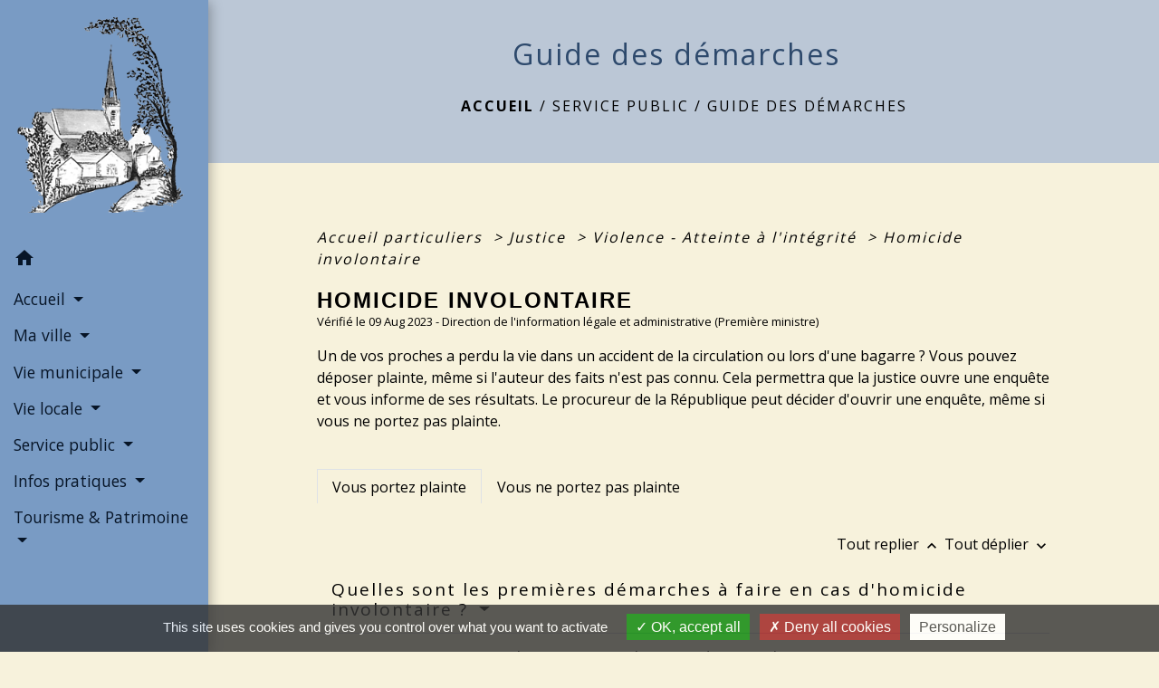

--- FILE ---
content_type: text/html; charset=UTF-8
request_url: https://mairie-dry.fr/fr/pg/806652/guide-des-demarches-298/part/F35148
body_size: 30266
content:
<!DOCTYPE html>
<html lang="fr">
<head>
    <title>
            Guide des démarches - Commune de Dry
    </title>

    <script src="/lib/tarteaucitron/tarteaucitron.js"></script>
    <script>
        var tarteaucitronExpireInDay = true, tarteaucitronForceExpire = 183;

        tarteaucitron.init({
            "privacyUrl": "", /* Privacy policy url */

            "hashtag": "#tarteaucitron", /* Open the panel with this hashtag */
            "cookieName": "tarteaucitron", /* Cookie name */

            "orientation": "bottom", /* Banner position (top - bottom) */

            "showAlertSmall": false, /* Show the small banner on bottom right */
            "cookieslist": true, /* Show the cookie list */

            "showIcon": false, /* Show cookie icon to manage cookies */
            // "iconSrc": "", /* Optionnal: URL or base64 encoded image */
            "iconPosition": "BottomRight", /* Position of the icon between BottomRight, BottomLeft, TopRight and TopLeft */

            "adblocker": false, /* Show a Warning if an adblocker is detected */

            "DenyAllCta": true, /* Show the deny all button */
            "AcceptAllCta": true, /* Show the accept all button when highPrivacy on */
            "highPrivacy": true, /* HIGHLY RECOMMANDED Disable auto consent */

            "handleBrowserDNTRequest": false, /* If Do Not Track == 1, disallow all */

            "removeCredit": false, /* Remove credit link */
            "moreInfoLink": true, /* Show more info link */
            "useExternalCss": false, /* If false, the tarteaucitron.css file will be loaded */

            //"cookieDomain": ".my-multisite-domaine.fr", /* Shared cookie for subdomain website */

            "readmoreLink": "", /* Change the default readmore link pointing to tarteaucitron.io */

            "mandatory": true, /* Show a message about mandatory cookies */

            "listCookieByService": false, /* Show a message about list cookie by service */
            "tarteaucitronForceLanguage" : 'fr',

        });
    </script>

            
<meta name="Description" content="">
<meta name="Keywords" content="">
<meta name="viewport" content="width=device-width, initial-scale=1, shrink-to-fit=no">
<meta charset="UTF-8">
        
    <!-- Matomo -->
<script>
  var _paq = window._paq = window._paq || [];
  /* tracker methods like "setCustomDimension" should be called before "trackPageView" */
  _paq.push(['trackPageView']);
  _paq.push(['enableLinkTracking']);
  (function() {
    var u="//matomo-client.neopse.com/";
    _paq.push(['setTrackerUrl', u+'matomo.php']);
    _paq.push(['setSiteId', '297']);
    var d=document, g=d.createElement('script'), s=d.getElementsByTagName('script')[0];
    g.async=true; g.src=u+'matomo.js'; s.parentNode.insertBefore(g,s);
  })();
</script>
<!-- End Matomo Code -->
                                        <link rel="apple-touch-icon" href="//static.neopse.com/assets/img/favicon/rdc_logo.ico?v=v1">
                <link rel="icon" href="//static.neopse.com/assets/img/favicon/rdc_logo.ico?v=v1">
                        <link href="https://fonts.googleapis.com/css?family=Open+Sans:300,400,700|Material+Icons" rel="stylesheet">

            <link href='/dist/owlcarousel/css/owl.carousel.min.css' rel='stylesheet' type='text/css'>
            <link href='/dist/owlcarousel/css/owl.theme.default.min.css' rel='stylesheet' type='text/css'>
            <link href='/dist/slick/slick.css' rel='stylesheet' type='text/css'>
            <link href='/dist/slick/slick-theme.css' rel='stylesheet' type='text/css'>
            <link href='/dist/fullcalendar/fullcalendar.min.css' rel='stylesheet' type='text/css'>
            <link rel="stylesheet" href="https://cdnjs.cloudflare.com/ajax/libs/bootstrap-select/1.13.2/css/bootstrap-select.min.css">
            <link rel="stylesheet" href="https://cdnjs.cloudflare.com/ajax/libs/bootstrap-multiselect/0.9.13/css/bootstrap-multiselect.css" />
            <link href="/tpl/2/css/style.css" rel="stylesheet" type='text/css'>

            <link href="/lib/splide-4.0.1/css/splide.min.css" rel="stylesheet" type="text/css"/>
            <link href="/lib/splide-4.0.1/css/splide-custom.css" rel="stylesheet" type="text/css"/>

                            <style class="notranslate">.bg_bloc { background-color: #F7F2DC !important; }
        .table td, .table, .table thead th { border-color: #F7F2DC !important; }
        .bg_bloc .dropdown-toggle,
        .bg_bloc .dropdown-menu {
            background-color: #F7F2DC !important;
            border-color: #F7F2DC !important;
        }
        .fc-unthemed th, .fc-unthemed td, .fc-unthemed thead, .fc-unthemed tbody, .fc-unthemed .fc-divider, .fc-unthemed .fc-row, .fc-unthemed .fc-content, .fc-unthemed .fc-popover, .fc-unthemed .fc-list-view, .fc-unthemed .fc-list-heading td{
            border-color: #F7F2DC !important;
        }

        .fc-unthemed thead.fc-head, .fc-unthemed .fc-popover .fc-header{ background-color: #F7F2DC !important; }

        .fc-unthemed td.fc-today{
            background: #F7F2DC !important;
        }

        .cookies .btn{ color: #F7F2DC !important; }header.intro { background-image: url(https://static.neopse.com/medias/p/1414/site/0d/a7/39/0da73930569d3d34f84c1eb14b9a13473274b503.jpg?v=v1); background-position: center; background-repeat: repeat; }body { background-color: #F7F2DC; }.c_btn { color: #000000; border-color: #000000; }
        .c_btn:hover { background-color: #000000; }
        .owl-theme .owl-dots .owl-dot.active span,
        .owl-theme .owl-dots .owl-dot:hover span,
        .carousel-indicators .active,
        .slick-dots li.slick-active button {
            background: #000000;
            opacity: 1;
        }
        .carousel-indicators li, .owl-theme .owl-dots .owl-dot span,
        .slick-dots li button{
            background-color: #000000;
            opacity: 0.5;
        }
        .fc-event .fc-title, .fc-event-container{ color: #000000 !important; }
        .fc-event{ color: #000000;}.h_btn:hover {
            color: #F7E8AA;
        }
        .searchbar .bg_btn { background-color: #F7E8AA; }
        .fc-event{ background-color: #F7E8AA !important; border-color: #F7E8AA !important; }.text_bloc {color:#000000 !important;}
        .bg_bloc .c_text {color:#000000 !important;}
        .bg_bloc .dropdown-toggle,
        .bg_bloc .dropdown-menu, .bg_bloc.bootstrap-select .dropdown-toggle::after {
            color:#000000 !important;
        }
        .fc-unthemed thead.fc-head{ color: #000000 !important; }
        .fc-unthemed td.fc-today{
            color: #000000 !important;
        }
        .cookies .btn{ background-color: #000000 !important; }#footer .footer-links.bg { background-color: rgba(184, 197, 214, 0.94); }#footer .footer-links.bg { background-image: url(https://static.neopse.com/assets/img/textures/diagonales-decalees.png?v=v1); background-position: center; background-repeat: repeat; }nav.navbar.bg { background-color: rgba(113, 149, 195, 0.94); }body, .c_title, .c_text { color: #000000; }
        .navbar-toggler.c_text{ border-color: #000000; }
        .intern-page .en-tete{ border-left-color: #000000;}
        .bootstrap-select .dropdown-menu li a{
            color: #000000;
        }
        .c_text .dropdown-toggle { color: #000000 !important; }.searchbar .c_btn { color: #000000 !important; }.navbar .dropdown-menu { background-color: rgba(36, 65, 101, 0.94); }#footer .footer-links .c_text { color: #000000; }.searchbar .c_text { color: #000000; }
        .searchbar ::placeholder { color: #000000; }#footer .footer-links .c_title { color: rgba(36, 65, 101, 0.94); }
        #footer .footer-links .c_title:before { background-color: rgba(36, 65, 101, 0.94); }nav.navbar .c_text { color: rgba(1, 14, 30, 0.94); }
        .navbar-toggler.c_text{ border-color: rgba(1, 14, 30, 0.94) !important; }nav.navbar .h_text:hover { color: rgba(184, 197, 214, 0.94); }#footer .footer.bg { background-color: rgba(184, 197, 214, 0.94); }#footer .footer.bg { background-image: url(https://static.neopse.com/assets/img/textures/diagonales-decalees.png?v=v1); background-position: center; background-repeat: repeat; }.breadcrumb.bg { background-color: rgba(184, 197, 214, 0.94); }.navbar .dropdown-menu .c_text { color: rgba(184, 197, 214, 0.94); }nav.navbar .dropdown-menu .h_text:hover { color: rgba(1, 14, 30, 0.94); }#footer .c_btn { color: #000000 !important; border-color: #000000 !important; }
        #footer .c_btn:hover { background-color: #000000 !important; }#footer .h_btn:hover {
            color: #F1B281 !important;
        }nav.navbar .h_text:hover { background-color: rgba(36, 65, 101, 0.94); }#footer .footer .c_text { color: #000000; }.searchbar .bg_btn { background-color: #F1B281 !important; }.navbar .dropdown-menu .h_text:hover { background-color: rgba(184, 197, 214, 0.94); }#footer .footer .c_title { color: rgba(36, 65, 101, 0.93); }
        #footer .footer .c_title:before { background-color: rgba(36, 65, 101, 0.93); }.breadcrumb.bg .c_title { color: rgba(36, 65, 101, 0.94); }
        .breadcrumb.bg .c_title:before { background-color: rgba(36, 65, 101, 0.94); }</style>
                    
    <link href='/lib/comarquage/css/comarquage.css' rel='stylesheet' type='text/css'>
    <link href="/lib/leaflet/leaflet.css" rel="stylesheet" type='text/css'>

                    <meta property="og:url" content="http://mairie-dry.fr/fr/pg/806652/guide-des-demarches-298/part/F35148">
            <meta property="og:type" content="website">
            <meta property="og:title" content="Commune de Dry">
            <meta property="og:description" content="">
            
    <script src="/js/vendor/jquery-3.2.1.min.js"></script>


    <!-- Matomo -->
    <script>tarteaucitron.user.matomoHost = '//matomo.neopse.com/';</script>
    <!-- End Matomo Code -->
</head>
<body class="bg_body">

<header role="banner"><nav role="navigation" class="navbar navbar-fixed-left bg">
    <div class="ov"></div>

    <div class="container">

        <!-- Logo -->
        <div class="navbar-header">
            <a class="navbar-brand c_text" aria-label="Accueil" href="/fr/">
                                    <h1 class="img">
                        <picture>
                            <source media="(max-width: 991.98px)" srcset="https://static.neopse.com/medias/p/1414/site/4c/5d/63/4c5d6352cee0ab2998ab77b0fdc588269fad7f51.png">
                            <img role="img" src="https://static.neopse.com/medias/p/1414/site/4c/5d/63/4c5d6352cee0ab2998ab77b0fdc588269fad7f51.png" alt="Logo Commune de Dry" loading="eager">
                        </picture>
                        <span>Commune de Dry</span>
                    </h1>
                            </a>
        </div>

        <!-- Mobile button -->
        <button class="navbar-toggler c_text"
                type="button"
                data-toggle="collapse"
                data-target="#navbar"
                aria-controls="navbar"
                aria-expanded="false"
                aria-label="Toggle navigation">
            <span class="navbar-toggler-icon">
                <i class="material-icons notranslate">menu</i>
            </span>
        </button>

        <div class="collapse navbar-collapse" id="navbar">
            <ul class="nav navbar-nav">

                <li class="nav-item dropdown">
                    <a class="nav-link c_text h_text" href="/" role="button">
                        <i class="material-icons">home</i>
                    </a>
                </li>
                                                            <li class="nav-item dropdown">
                            <a class="nav-link dropdown-toggle c_text h_text" href="#" id="menuDropdown0" role="button"
                               data-toggle="dropdown" aria-haspopup="true" aria-expanded="false">
                                Accueil
                            </a>
                            <div class="dropdown-menu mega-dropdown-menu row bg_text" aria-labelledby="menuDropdown0">
                                
                                <div class="divider">
                                                                                                            
                                    
                                                                            <a class="dropdown-item c_text h_text bg_h_text" role="menuitem"
                                           href="/fr/nw/805794/actualites-608">
                                            Actualités
                                        </a>
                                    
                                    
                                                                                                                                                
                                    
                                                                            <a class="dropdown-item c_text h_text bg_h_text" role="menuitem"
                                           href="/fr/ev/805833/agenda-612">
                                            Agenda
                                        </a>
                                    
                                    
                                                                                                                                                
                                    
                                                                            <a class="dropdown-item c_text h_text bg_h_text" role="menuitem"
                                           href="/fr/lk/805911/liens-601">
                                            Liens
                                        </a>
                                    
                                    
                                                                                                                                                
                                    
                                                                            <a class="dropdown-item c_text h_text bg_h_text" role="menuitem"
                                           href="/fr/pc/806418/galeries-de-photos-296">
                                            Galeries de photos
                                        </a>
                                    
                                    
                                                                                                                                                
                                    
                                                                            <a class="dropdown-item c_text h_text bg_h_text" role="menuitem"
                                           href="/fr/ct/805716/contacts-570">
                                            Contacts
                                        </a>
                                    
                                    
                                                                                                        </div>

                            </div>
                        </li>
                    

                                                            <li class="nav-item dropdown">
                            <a class="nav-link dropdown-toggle c_text h_text" href="#" id="menuDropdown1" role="button"
                               data-toggle="dropdown" aria-haspopup="true" aria-expanded="false">
                                Ma ville
                            </a>
                            <div class="dropdown-menu mega-dropdown-menu row bg_text" aria-labelledby="menuDropdown1">
                                
                                <div class="divider">
                                                                                                            
                                                                            <a class="dropdown-item c_text h_text bg_h_text" role="menuitem"
                                           href="/fr/rb/545599/presentation-de-la-commune-24">
                                            Présentation de la commune
                                        </a>
                                    
                                    
                                    
                                                                                                                                                
                                    
                                                                            <a class="dropdown-item c_text h_text bg_h_text" role="menuitem"
                                           href="/fr/gl/807159/geolocalisation-113">
                                            Géolocalisation
                                        </a>
                                    
                                    
                                                                                                        </div>

                            </div>
                        </li>
                    

                                                            <li class="nav-item dropdown">
                            <a class="nav-link dropdown-toggle c_text h_text" href="#" id="menuDropdown2" role="button"
                               data-toggle="dropdown" aria-haspopup="true" aria-expanded="false">
                                Vie municipale
                            </a>
                            <div class="dropdown-menu mega-dropdown-menu row bg_text" aria-labelledby="menuDropdown2">
                                
                                <div class="divider">
                                                                                                            
                                    
                                                                            <a class="dropdown-item c_text h_text bg_h_text" role="menuitem"
                                           href="/fr/ed/806301/mot-du-maire-5">
                                            Mot du Maire
                                        </a>
                                    
                                    
                                                                                                                                                
                                    
                                                                            <a class="dropdown-item c_text h_text bg_h_text" role="menuitem"
                                           href="/fr/tb/807510/conseil-municipal-41">
                                            Conseil municipal
                                        </a>
                                    
                                    
                                                                                                                                                
                                    
                                                                            <a class="dropdown-item c_text h_text bg_h_text" role="menuitem"
                                           href="/fr/rp/807042/comptes-rendus-des-conseils-municipaux-3">
                                            Comptes-rendus des conseils municipaux
                                        </a>
                                    
                                    
                                                                                                                                                
                                                                            <a class="dropdown-item c_text h_text bg_h_text" role="menuitem"
                                           href="/fr/rb/1541932/comptes-rendus-des-conseils-municipaux-des-enfants">
                                            Comptes-rendus des Conseils municipaux des enfants
                                        </a>
                                    
                                    
                                    
                                                                                                                                                
                                    
                                                                            <a class="dropdown-item c_text h_text bg_h_text" role="menuitem"
                                           href="/fr/pb/807432/communication">
                                            Communication
                                        </a>
                                    
                                    
                                                                                                                                                
                                                                            <a class="dropdown-item c_text h_text bg_h_text" role="menuitem"
                                           href="/fr/rb/544884/services-municipaux-50">
                                            Services municipaux
                                        </a>
                                    
                                    
                                    
                                                                                                                                                
                                                                            <a class="dropdown-item c_text h_text bg_h_text" role="menuitem"
                                           href="/fr/rb/545040/marches-publics-67">
                                            Marchés publics
                                        </a>
                                    
                                    
                                    
                                                                                                                                                
                                    
                                                                            <a class="dropdown-item c_text h_text bg_h_text" role="menuitem"
                                           href="/fr/pr/807081/espace-presse-22">
                                            Espace presse
                                        </a>
                                    
                                    
                                                                                                                                                
                                                                            <a class="dropdown-item c_text h_text bg_h_text" role="menuitem"
                                           href="/fr/rb/545534/urbanisme-290">
                                            Urbanisme
                                        </a>
                                    
                                    
                                    
                                                                                                                                                
                                                                            <a class="dropdown-item c_text h_text bg_h_text" role="menuitem"
                                           href="/fr/rb/1093458/dicrim-et-pcs">
                                            DICRIM et PCS
                                        </a>
                                    
                                    
                                    
                                                                                                        </div>

                            </div>
                        </li>
                    

                                                            <li class="nav-item dropdown">
                            <a class="nav-link dropdown-toggle c_text h_text" href="#" id="menuDropdown3" role="button"
                               data-toggle="dropdown" aria-haspopup="true" aria-expanded="false">
                                Vie locale
                            </a>
                            <div class="dropdown-menu mega-dropdown-menu row bg_text" aria-labelledby="menuDropdown3">
                                
                                <div class="divider">
                                                                                                            
                                                                            <a class="dropdown-item c_text h_text bg_h_text" role="menuitem"
                                           href="/fr/rb/545196/enfance-et-jeunesse-8">
                                            Enfance et jeunesse
                                        </a>
                                    
                                    
                                    
                                                                                                                                                
                                                                            <a class="dropdown-item c_text h_text bg_h_text" role="menuitem"
                                           href="/fr/rb/545274/action-sociale-9">
                                            Action sociale
                                        </a>
                                    
                                    
                                    
                                                                                                                                                
                                    
                                                                            <a class="dropdown-item c_text h_text bg_h_text" role="menuitem"
                                           href="/fr/he/806886/sante-7">
                                            Santé
                                        </a>
                                    
                                    
                                                                                                                                                
                                    
                                                                            <a class="dropdown-item c_text h_text bg_h_text" role="menuitem"
                                           href="/fr/as/806925/associations-25">
                                            Associations
                                        </a>
                                    
                                    
                                                                                                                                                
                                    
                                                                            <a class="dropdown-item c_text h_text bg_h_text" role="menuitem"
                                           href="/fr/bu/806964/professionnels-4">
                                            Professionnels
                                        </a>
                                    
                                    
                                                                                                                                                
                                    
                                                                            <a class="dropdown-item c_text h_text bg_h_text" role="menuitem"
                                           href="/fr/mk/807276/marches-villageois">
                                            Marchés villageois
                                        </a>
                                    
                                    
                                                                                                                                                
                                                                            <a class="dropdown-item c_text h_text bg_h_text" role="menuitem"
                                           href="/fr/rb/546470/culte-15">
                                            Culte
                                        </a>
                                    
                                    
                                    
                                                                                                                                                
                                                                            <a class="dropdown-item c_text h_text bg_h_text" role="menuitem"
                                           href="/fr/rb/2015483/restauration-43">
                                            Restauration
                                        </a>
                                    
                                    
                                    
                                                                                                        </div>

                            </div>
                        </li>
                    

                                                            <li class="nav-item dropdown">
                            <a class="nav-link dropdown-toggle c_text h_text" href="#" id="menuDropdown4" role="button"
                               data-toggle="dropdown" aria-haspopup="true" aria-expanded="false">
                                Service public
                            </a>
                            <div class="dropdown-menu mega-dropdown-menu row bg_text" aria-labelledby="menuDropdown4">
                                
                                <div class="divider">
                                                                                                            
                                    
                                                                            <a class="dropdown-item c_text h_text bg_h_text" role="menuitem"
                                           href="/fr/pg/806652/guide-des-demarches-298">
                                            Guide des démarches
                                        </a>
                                    
                                    
                                                                                                                                                
                                                                            <a class="dropdown-item c_text h_text bg_h_text" role="menuitem"
                                           href="/fr/rb/545378/centre-de-secours-intercommunal-michel-bridart">
                                            Centre de secours Intercommunal &quot; Michel BRIDART &quot;
                                        </a>
                                    
                                    
                                    
                                                                                                                                                
                                                                            <a class="dropdown-item c_text h_text bg_h_text" role="menuitem"
                                           href="/fr/rb/545430/gendarmerie-3">
                                            Gendarmerie
                                        </a>
                                    
                                    
                                    
                                                                                                                                                
                                                                            <a class="dropdown-item c_text h_text bg_h_text" role="menuitem"
                                           href="/fr/rb/545456/agence-postale-15">
                                            Agence postale
                                        </a>
                                    
                                    
                                    
                                                                                                                                                
                                                                            <a class="dropdown-item c_text h_text bg_h_text" role="menuitem"
                                           href="/fr/rb/545469/tresor-public-des-cantons-de-clery-st-andre-et-de-meung-sur-loire">
                                            Trésor public des cantons de Cléry-St-André et de Meung-sur-Loire
                                        </a>
                                    
                                    
                                    
                                                                                                                                                
                                    
                                                                            <a class="dropdown-item c_text h_text bg_h_text" role="menuitem"
                                           href="/fr/sve/806691/saisine-par-voie-electronique-317">
                                            Saisine par Voie Electronique
                                        </a>
                                    
                                    
                                                                                                        </div>

                            </div>
                        </li>
                    

                                                            <li class="nav-item dropdown">
                            <a class="nav-link dropdown-toggle c_text h_text" href="#" id="menuDropdown5" role="button"
                               data-toggle="dropdown" aria-haspopup="true" aria-expanded="false">
                                Infos pratiques
                            </a>
                            <div class="dropdown-menu mega-dropdown-menu row bg_text" aria-labelledby="menuDropdown5">
                                
                                <div class="divider">
                                                                                                            
                                    
                                                                            <a class="dropdown-item c_text h_text bg_h_text" role="menuitem"
                                           href="/fr/rr/807471/salles-municipales-a-louer">
                                            Salles municipales à louer
                                        </a>
                                    
                                    
                                                                                                                                                
                                                                            <a class="dropdown-item c_text h_text bg_h_text" role="menuitem"
                                           href="/fr/rb/545339/cimetiere-communal-3">
                                            Cimetière communal
                                        </a>
                                    
                                    
                                    
                                                                                                                                                
                                                                            <a class="dropdown-item c_text h_text bg_h_text" role="menuitem"
                                           href="/fr/rb/545521/transports-64">
                                            Transports
                                        </a>
                                    
                                    
                                    
                                                                                                                                                
                                                                            <a class="dropdown-item c_text h_text bg_h_text" role="menuitem"
                                           href="/fr/rb/545287/ramassage-des-dechets-1">
                                            Ramassage des déchets
                                        </a>
                                    
                                    
                                    
                                                                                                                                                
                                                                            <a class="dropdown-item c_text h_text bg_h_text" role="menuitem"
                                           href="/fr/rb/545313/dechetteries-intercommunales-du-canton-de-clery-st-andre">
                                            Déchetteries Intercommunales du Canton de Cléry-St-André
                                        </a>
                                    
                                    
                                    
                                                                                                                                                
                                    
                                                                            <a class="dropdown-item c_text h_text bg_h_text" role="menuitem"
                                           href="/fr/ad/807354/petites-annonces-181">
                                            Petites annonces
                                        </a>
                                    
                                    
                                                                                                        </div>

                            </div>
                        </li>
                    

                                                            <li class="nav-item dropdown">
                            <a class="nav-link dropdown-toggle c_text h_text" href="#" id="menuDropdown6" role="button"
                               data-toggle="dropdown" aria-haspopup="true" aria-expanded="false">
                                Tourisme &amp; Patrimoine
                            </a>
                            <div class="dropdown-menu mega-dropdown-menu row bg_text" aria-labelledby="menuDropdown6">
                                
                                <div class="divider">
                                                                                                            
                                                                            <a class="dropdown-item c_text h_text bg_h_text" role="menuitem"
                                           href="/fr/rb/545586/office-de-tourisme-42">
                                            Office de Tourisme
                                        </a>
                                    
                                    
                                    
                                                                                                                                                
                                                                            <a class="dropdown-item c_text h_text bg_h_text" role="menuitem"
                                           href="/fr/rb/649820/hebergement-insolite-de-dry">
                                            Hébergement insolite de Dry
                                        </a>
                                    
                                    
                                    
                                                                                                                                                
                                                                            <a class="dropdown-item c_text h_text bg_h_text" role="menuitem"
                                           href="/fr/rb/1153258/ancienne-gare-du-tramway">
                                            Ancienne gare du tramway
                                        </a>
                                    
                                    
                                    
                                                                                                                                                
                                                                            <a class="dropdown-item c_text h_text bg_h_text" role="menuitem"
                                           href="/fr/rb/545573/chateau-du-bouchet">
                                            Château du Bouchet
                                        </a>
                                    
                                    
                                    
                                                                                                                                                
                                                                            <a class="dropdown-item c_text h_text bg_h_text" role="menuitem"
                                           href="/fr/rb/1213929/la-seigneurie-de-villecante">
                                            La Seigneurie de Villecante
                                        </a>
                                    
                                    
                                    
                                                                                                        </div>

                            </div>
                        </li>
                    

                
                            </ul>
        </div>
    </div>
</nav>
</header>

<main role="main">
        <div class="main intern-page">
        <header class="d-flex align-items-center breadcrumb bg">
    <div class="ov"></div>
    <div class="container text-center">
        <h1 class="title c_title">Guide des démarches</h1>

                        <nav class="ariane c_text">
    <span><a href="/fr/" class="font-weight-bold">Accueil</a></span>
            / <a href="/fr/">Service public</a>
            / <a href="/fr/pg/806652/guide-des-demarches-298">Guide des démarches</a>
    </nav>
                </div>
</header>
        <!-- Contenu -->
        <section class="container wrapper bg_wrapper c_wrapper">
            <div class="ov bgw"></div>

            <div class="main-content">

                <div id="co-page" class="fiche container">

                    <div class="ariane">

    
    
        <span>
                            <a href="/fr/pg/806652/guide-des-demarches-298/part/Particuliers"
                   class="">
                    Accueil particuliers
                </a>
                        <span class="co-breadcrumb-separator">&nbsp;&gt;</span>
        </span>

    
        <span>
                            <a href="/fr/pg/806652/guide-des-demarches-298/part/N19807"
                   class="">
                    Justice
                </a>
                        <span class="co-breadcrumb-separator">&nbsp;&gt;</span>
        </span>

    
        <span>
                            <a href="/fr/pg/806652/guide-des-demarches-298/part/N19681"
                   class="">
                    Violence - Atteinte à l&#039;intégrité
                </a>
                        <span class="co-breadcrumb-separator">&nbsp;&gt;</span>
        </span>

    
        <span>
                            <a href="/fr/pg/806652/guide-des-demarches-298/part/F35148"
                   class="last">
                    Homicide involontaire
                </a>
                        
        </span>

    </div>


                    <h1 class="dc-title">Homicide involontaire</h1>

                    <p class="date">

                        
Vérifié le 09 Aug 2023 -
                        Direction de l&#039;information légale et administrative (Première ministre)
                    </p>

                    <div class="co-content">
                        <div class="intro">
                    <p class="bloc-paragraphe">
                                                Un de vos proches a perdu la vie dans un accident de la circulation ou lors d'une bagarre ? Vous pouvez déposer plainte, même si l'auteur des faits n'est pas connu. Cela permettra que la justice ouvre une enquête et vous informe de ses résultats. Le procureur de la République peut décider d'ouvrir une enquête, même si vous ne portez pas plainte.

    </p>


    </div>

                        
    <div class='dyilm-situation tabs'>
        <ul class="dyilm-situation nav nav-tabs table" role="tablist">
                            <li class="nav-item">
                    <a class="nav-link active bg_bloc text_bloc"
                       id="8479106369d9d06a53056aef186ff00d-tab"
                       data-toggle="tab" href="#8479106369d9d06a53056aef186ff00d" role="tab"
                       aria-controls="8479106369d9d06a53056aef186ff00d"
                       aria-selected="true">
                        <span>Vous portez plainte</span>
                    </a>
                </li>
                            <li class="nav-item">
                    <a class="nav-link "
                       id="8cd7c79fb581b0936f675513b8753b7d-tab"
                       data-toggle="tab" href="#8cd7c79fb581b0936f675513b8753b7d" role="tab"
                       aria-controls="8cd7c79fb581b0936f675513b8753b7d"
                       aria-selected="false">
                        <span>Vous ne portez pas plainte</span>
                    </a>
                </li>
                    </ul>

        <div class="dyilm-situation tab-content">
                            <div class="dyilm-situation tab-pane fade show active"
                     id="8479106369d9d06a53056aef186ff00d" role="tabpanel" aria-labelledby="8479106369d9d06a53056aef186ff00d-tab">

                                        
    
                
       
        
                                <p class="tool-slide">
        <a href="#" class="btn-up" data-action="slideall-up" data-target="#99b0cdf9421f7eebca10cec9b5f960f9">Tout
            replier <i class="material-icons no-translate small align-middle">keyboard_arrow_up</i>
        </a>
        <a href="#" class="btn-down" data-action="slideall-down" data-target="#99b0cdf9421f7eebca10cec9b5f960f9">Tout
            déplier <i class="material-icons no-translate small align-middle">keyboard_arrow_down</i>
        </a>
    </p>

<div class="fiche-bloc bloc-principal table" id="99b0cdf9421f7eebca10cec9b5f960f9">
            <div class="fiche-item fiche-slide">
        <div class="fiche-item-title bg_bloc text_bloc">
            <h2>
                 <span>
                     <a href="#" class="collapsed dropdown-toggle" data-toggle="collapse"
                        data-target="#e93b0e30184b7fd74516c76ce1bb13ac">
                   Quelles sont les premières démarches à faire en cas d'homicide involontaire ?
                    </a>
                 </span>
            </h2>
        </div>

        <div class="collapse fiche-item-content" id="e93b0e30184b7fd74516c76ce1bb13ac">
                <p class="bloc-paragraphe">
                                                <span class="miseenevidence">En cas d'urgence</span>, et uniquement dans cette situation, il est possible d'alerter la police ou la gendarmerie par appel téléphonique, ou par SMS, si vous êtes dans l'incapacité de parler.

    </p>


    <div class="bloc-cas bloc-cas-radio">
        <ul class="choice-tree-choice-list">
                            <li class="choice-tree-choice" data-action="radio" data-target="#90a551779996cb8c243c3e9faa898439">
                    <div class="co-radio-head">
                        <button class="btn-like-radio" type="button"
                                data-action="slide-bloccas-radio"
                                data-target="#90a551779996cb8c243c3e9faa898439">
                                <span class="radio-icon-not-active">

                                    <i class="material-icons align-middle no-translate">check_box_outline_blank</i>
                                </span>
                            <span class="radio-icon-active">

                                    <i class="material-icons align-middle no-translate">check_box</i>
                                </span>

                            &nbsp; Par téléphone
                        </button>
                    </div>
                    <div class="co-radio-content co-hide" id="90a551779996cb8c243c3e9faa898439">
                                                    <p class="bloc-paragraphe">
                                                En cas d'urgence, lorsqu'une intervention rapide est nécessaire, vous pouvez appeler la police-secours. Composez le <span class="miseenevidence">17</span>.

    </p>
    <p class="bloc-paragraphe">
                                                Vous pouvez également contacter le <span class="miseenevidence">112</span>.

    </p>
<div class="bloc-ousadresser">
    <h3 class="font-weight-bold">Où s’adresser ?</h3>
    <div class="fiche-bloc bloc-principal">
                                                    
                <div class="fiche-item fiche-slide">
                    <div class="fiche-item-title">
                        <h3>
                                                            <button class="co-btn co-btn-slide" data-action="slide-org" type="button" role="button"
                                        data-target="#0ba4592e3dba7794aa800b17a856f3a8">
                                    <span><i class="material-icons no-translate align-middle">arrow_right</i>Police secours - 17 (par téléphone)</span> <?php include(COMARQUAGE_ASSETS . "icons/chevron-down.svg"); ?>
                                </button>
                                                    </h3>
                    </div>
                                            <div class="fiche-item-content co-hide" id="0ba4592e3dba7794aa800b17a856f3a8">
                            
                            
                                
                                                                            <div class="co-organisme-info">
                                            
                                                
                                                <p class="geo-perso-item-how">Par téléphone</p>

                                                                                                
                                                    <p class="bloc-paragraphe">
                                                Composez le <span class="miseenevidence">17</span> en cas d'urgence concernant un accident de la route, un trouble à l'ordre public ou une infraction pénale. Une équipe de policiers ou de gendarmes se rendra sur les lieux.

    </p>
    <p class="bloc-paragraphe">
                                                Vous pouvez aussi composer le <span class="miseenevidence">112</span>. Vous serez alors orienté vers le bon service selon votre cas. Le 112 est utilisable dans tous les <a href="http://europa.eu/about-eu/countries/index_fr.htm" target="_blank">pays de l'Union européenne</a>.

    </p>
    <p class="bloc-paragraphe">
                                                Si la situation ne relève pas d'une urgence, composez le numéro de votre commissariat ou de votre brigade de gendarmerie.

    </p>

                                                                                    </div>
                                                                    

                                                    </div>
                                    </div>
                                            
                <div class="fiche-item fiche-slide">
                    <div class="fiche-item-title">
                        <h3>
                                                            <button class="co-btn co-btn-slide" data-action="slide-org" type="button" role="button"
                                        data-target="#43138412acdd39ab514da4ac756785e7">
                                    <span><i class="material-icons no-translate align-middle">arrow_right</i>Numéro d&#039;urgence européen - 112</span> <?php include(COMARQUAGE_ASSETS . "icons/chevron-down.svg"); ?>
                                </button>
                                                    </h3>
                    </div>
                                            <div class="fiche-item-content co-hide" id="43138412acdd39ab514da4ac756785e7">
                            
                            
                                
                                    
                                            <p class="bloc-paragraphe">
                                                <span class="miseenevidence">112</span>

    </p>

                                                                    

                            
                                
                                    
                                            <p class="bloc-paragraphe">
                                                Numéro d'urgence à utiliser pour un appel depuis un pays européen ou depuis un téléphone mobile

    </p>

                                                                    

                            
                                
                                    
                                            <p class="bloc-paragraphe">
                                                24h/24h et 7j/7

    </p>

                                                                    

                            
                                
                                    
                                            <p class="bloc-paragraphe">
                                                Appel gratuit

    </p>

                                                                    

                                                    </div>
                                    </div>
                        </div>
</div>

                    </div>
                </li>
                            <li class="choice-tree-choice" data-action="radio" data-target="#1caf9f3ad07d3863b74afabb34472e9a">
                    <div class="co-radio-head">
                        <button class="btn-like-radio" type="button"
                                data-action="slide-bloccas-radio"
                                data-target="#1caf9f3ad07d3863b74afabb34472e9a">
                                <span class="radio-icon-not-active">

                                    <i class="material-icons align-middle no-translate">check_box_outline_blank</i>
                                </span>
                            <span class="radio-icon-active">

                                    <i class="material-icons align-middle no-translate">check_box</i>
                                </span>

                            &nbsp; Vous ne pouvez pas téléphoner
                        </button>
                    </div>
                    <div class="co-radio-content co-hide" id="1caf9f3ad07d3863b74afabb34472e9a">
                                                    <p class="bloc-paragraphe">
                                                Le 114 est le service relais des appels d'urgence si vous êtes dans l'impossibilité de parler au téléphone (sourds, malentendants ...) ou si cela risque de vous mettre en danger.

    </p>
<div class="bloc-ousadresser">
    <h3 class="font-weight-bold">Où s’adresser ?</h3>
    <div class="fiche-bloc bloc-principal">
                                                    
                <div class="fiche-item fiche-slide">
                    <div class="fiche-item-title">
                        <h3>
                                                            <button class="co-btn co-btn-slide" data-action="slide-org" type="button" role="button"
                                        data-target="#8783a1aae39155216b198a5fca35ea20">
                                    <span><i class="material-icons no-translate align-middle">arrow_right</i>Numéro d&#039;urgence pour les personnes sourdes ou malentendantes - 114</span> <?php include(COMARQUAGE_ASSETS . "icons/chevron-down.svg"); ?>
                                </button>
                                                    </h3>
                    </div>
                                            <div class="fiche-item-content co-hide" id="8783a1aae39155216b198a5fca35ea20">
                            
                            
                                
                                                                            <div class="co-organisme-info">
                                            
                                                
                                                <p class="geo-perso-item-how">Par SMS au 114</p>

                                                                                                
                                                    <p class="bloc-paragraphe">
                                                Accessible gratuitement 24h/24, 7 jours/7

    </p>

                                            
                                                
                                                <p class="geo-perso-item-how">Par l&#039;application mobile urgence 114 ou le site internet www.urgence114.fr</p>

                                                                                                
                                                    <p class="bloc-paragraphe">
                                                Accessible gratuitement 24h/24, 7 jours/7

    </p>
    <p class="bloc-paragraphe">
                                                Contact possible via :

    </p>
    <ul class="bloc-liste list-puce">
        <li>
    Visiophonie : Je communique en langue des signes
</li><li>
    Tchat : Je communique par écrit
</li><li>
    Voix / Retour texte : Je parle et le 114 me répond par écrit (ou l'inverse)
</li>
    </ul>

                                                                                    </div>
                                                                    

                                                    </div>
                                    </div>
                        </div>
</div>

                    </div>
                </li>
                    </ul>
    </div>

    <p class="bloc-paragraphe">
                                                Il est essentiel d'être réactif et d'informer immédiatement les services d'urgence dans le but de retrouver l'auteur de l'infraction (en cas de fuite, par exemple) et de préserver les indices.

    </p>
    <p class="bloc-paragraphe">
                                                S'il y a des blessés, il faut également alerter les secours en composant le <span class="miseenevidence">15</span> (Samu) ou le <span class="miseenevidence">18</span> (pompiers).

    </p>

        </div>
    </div>

            
                
       
        
                <div class="fiche-item fiche-slide">
        <div class="fiche-item-title bg_bloc text_bloc">
            <h2>
                 <span>
                     <a href="#" class="collapsed dropdown-toggle" data-toggle="collapse"
                        data-target="#214257be54866f19c2bd48117115ba4d">
                   Comment porter plainte pour homicide involontaire ?
                    </a>
                 </span>
            </h2>
        </div>

        <div class="collapse fiche-item-content" id="214257be54866f19c2bd48117115ba4d">
            
    <div class='tabs'>
        <ul class="nav nav-tabs table" role="tablist">
                            <li class="nav-item">
                    <a class="nav-link active bg_bloc text_bloc" id="42865446c71e47311e70c50eb5718d0e-tab"
                       data-toggle="tab" href="#42865446c71e47311e70c50eb5718d0e" role="tab" aria-controls="42865446c71e47311e70c50eb5718d0e"
                       aria-selected="true">
                            <span>
                                Sur place
                            </span>
                    </a>
                </li>

                            <li class="nav-item">
                    <a class="nav-link " id="5906cdd2b72d1bbd082c77652ee4e55c-tab"
                       data-toggle="tab" href="#5906cdd2b72d1bbd082c77652ee4e55c" role="tab" aria-controls="5906cdd2b72d1bbd082c77652ee4e55c"
                       aria-selected="false">
                            <span>
                                Par courrier
                            </span>
                    </a>
                </li>

                    </ul>

        <div class="tab-content">
                            <div class="tab-pane fade show active" id="42865446c71e47311e70c50eb5718d0e"
                     role="tabpanel" aria-labelledby="42865446c71e47311e70c50eb5718d0e-tab">
                                            <p class="bloc-paragraphe">
                                                Vous pouvez vous adresser à un commissariat de police ou une brigade de gendarmerie de votre choix.

    </p>
<div class="bloc-ousadresser">
    <h3 class="font-weight-bold">Où s’adresser ?</h3>
    <div class="fiche-bloc bloc-principal">
                                                    
                <div class="fiche-item fiche-slide">
                    <div class="fiche-item-title">
                        <h3>
                                                            <a class="co-btn co-btn-slide  co-btn-slide-link"
                                   href="http://www.interieur.gouv.fr/Contact/Contacter-une-brigade-de-gendarmerie-ou-un-commissariat-de-police"
                                   target="_blank">
                                    <span><i class="material-icons no-translate align-middle">arrow_right</i>Commissariat</span>
                                    <div class="co-external-link"><?php include(COMARQUAGE_ASSETS . "icons/external-link.svg"); ?></div>
                                </a>
                                                    </h3>
                    </div>
                                    </div>
                                            
                <div class="fiche-item fiche-slide">
                    <div class="fiche-item-title">
                        <h3>
                                                            <a class="co-btn co-btn-slide  co-btn-slide-link"
                                   href="http://www.interieur.gouv.fr/Contact/Contacter-une-brigade-de-gendarmerie-ou-un-commissariat-de-police"
                                   target="_blank">
                                    <span><i class="material-icons no-translate align-middle">arrow_right</i>Gendarmerie</span>
                                    <div class="co-external-link"><?php include(COMARQUAGE_ASSETS . "icons/external-link.svg"); ?></div>
                                </a>
                                                    </h3>
                    </div>
                                    </div>
                        </div>
</div>
    <p class="bloc-paragraphe">
                                                <span class="miseenevidence">La réception de la plainte ne peut pas vous être refusée.</span>

    </p>
    <p class="bloc-paragraphe">
                                                La plainte est transmise au procureur de la République par la police ou la gendarmerie.

    </p>

                </div>
                            <div class="tab-pane fade " id="5906cdd2b72d1bbd082c77652ee4e55c"
                     role="tabpanel" aria-labelledby="5906cdd2b72d1bbd082c77652ee4e55c-tab">
                                            <p class="bloc-paragraphe">
                                                Vous pouvez porter plainte auprès du procureur de la République.

    </p>
    <p class="bloc-paragraphe">
                                                Pour cela, vous devez envoyer un courrier au <span class="miseenevidence">tribunal judiciaire du lieu de l'infraction ou du domicile de l'auteur de l'infraction</span>.

    </p>
<div class="bloc-ousadresser">
    <h3 class="font-weight-bold">Où s’adresser ?</h3>
    <div class="fiche-bloc bloc-principal">
                                                    
                <div class="fiche-item fiche-slide">
                    <div class="fiche-item-title">
                        <h3>
                                                            <a class="co-btn co-btn-slide  co-btn-slide-link"
                                   href="http://www.annuaires.justice.gouv.fr/"
                                   target="_blank">
                                    <span><i class="material-icons no-translate align-middle">arrow_right</i>Tribunal judiciaire</span>
                                    <div class="co-external-link"><?php include(COMARQUAGE_ASSETS . "icons/external-link.svg"); ?></div>
                                </a>
                                                    </h3>
                    </div>
                                    </div>
                        </div>
</div>
    <p class="bloc-paragraphe">
                                                Votre courrier doit préciser les éléments suivants :

    </p>
    <ul class="bloc-liste list-puce">
        <li>
    Votre état civil et vos coordonnées complètes (adresse et numéro de téléphone)
</li><li>
    Récit détaillé des faits, date et lieu de l'infraction
</li><li>
    Nom de l'auteur supposé si vous le connaissez (sinon, la plainte sera déposée contre X)
</li><li>
    Noms et adresses des éventuels témoins de l'infraction
</li><li>
    Description et estimation provisoire ou définitive du préjudice
</li><li>
    Vos documents de preuve : certificats médicaux, arrêts de travail, factures diverses, constats...
</li><li>
    Votre éventuelle volonté de vous constituer partie civile
</li>
    </ul>
    <p class="bloc-paragraphe">
                                                Vous pouvez utiliser le modèle de courrier suivant :

    </p>


        
                
    <div class="service-in-content">
                    <div class="co-bloc-title">
                                    <p class="title-text">
                        <i class="material-icons no-translate align-middle">assignment</i>
                        <span
                                class="subtitle">Modèle de document </span><br/>
                        <strong>Porter plainte auprès du procureur de la République</strong>
                    </p>
                            </div>
                    
                <div class="demarche-button">
                            <p class="service-button">
                    <a href="https://www.service-public.fr/simulateur/calcul/Porter_plainte" class="btn bg_btn c_btn" target="_blank">
                        Accéder au modèle de document <i class="material-icons align-middle no-stranslate">open_in_new</i>
                        <?php include(COMARQUAGE_ASSETS . "icons/external-link.svg"); ?>
                    </a>
                </p>
                                    <p class="service-source">Direction de l&#039;information légale et administrative (Dila) - Première ministre</p>
                                    </div>

        
            </div>
    <p class="bloc-paragraphe">
                                                Vous pouvez envoyer votre plainte en lettre recommandée avec accusé de réception, par lettre simple ou par lettre suivie.

    </p>
    <p class="bloc-paragraphe">
                                                Vous pouvez aussi déposer votre plainte directement à l'accueil du tribunal.

    </p>
    <p class="bloc-paragraphe">
                                                Dans tous les cas, un récépissé vous est remis dès que les services du procureur de la République ont enregistré votre plainte.

    </p>

                </div>
                    </div>
    </div>
    <p class="bloc-paragraphe">
                                                La présence d'un avocat <span class="miseenevidence">n'est pas obligatoire</span> pour le dépôt de plainte et pendant toute la durée de la procédure jusqu'au procès devant le tribunal correctionnel.

    </p>
    <p class="bloc-paragraphe">
                                                Délai pour déposer la plainte

    </p>
    <p class="bloc-paragraphe">
                                                Vous avez <span class="miseenevidence">6 ans à compter de la date des faits pour déposer plainte</span>.

    </p>
    <p class="bloc-paragraphe">
                                                Après l'expiration de ce délai, votre plainte pour viol ne sera plus recevable.

    </p>
    <p class="bloc-paragraphe">
                                                C'est ce qu'on appelle le <span class="miseenevidence">délai de prescription</span>.

    </p>
    <p class="bloc-paragraphe">
                                                Conséquence du dépôt de plainte

    </p>
    <p class="bloc-paragraphe">
                                                Une fois que la plainte a été déposée, <a href="F1154">le procureur de la République décide si une enquête doit être ouverte et si un procès doit avoir lieu</a>.

    </p>
    <p class="bloc-paragraphe">
                                                Le procureur peut également saisir un <a href="R65185">juge d'instruction</a> pour procéder à l'enquête.

    </p>

        </div>
    </div>

            
                
       
        
                <div class="fiche-item fiche-slide">
        <div class="fiche-item-title bg_bloc text_bloc">
            <h2>
                 <span>
                     <a href="#" class="collapsed dropdown-toggle" data-toggle="collapse"
                        data-target="#ea954c11a6dbdb967a7f922cd695b5f4">
                   Comment se passe la procédure judiciaire en cas homicide involontaire ?
                    </a>
                 </span>
            </h2>
        </div>

        <div class="collapse fiche-item-content" id="ea954c11a6dbdb967a7f922cd695b5f4">
                    <h3>Déroulement de la procédure d&#039;enquête</h3>
    <p class="bloc-paragraphe">
                                                Avant que l'affaire soit jugée, il faut qu'il y ait, au préalable, une <span class="miseenevidence">enquête judiciaire</span>.

    </p>
    <p class="bloc-paragraphe">
                                                L'enquête judiciaire peut être ordonnée par le procureur de la République, s'il estime qu'il y a assez d'éléments à la suite de la plainte. L'enquête judiciaire ordonnée par le procureur de la République et menée par les agents et officiers de police judiciaire s'appelle « <span class="miseenevidence">enquête préliminaire</span> ».

    </p>
    <p class="bloc-paragraphe">
                                                L'enquête judiciaire peut aussi être menée par le juge d'instruction qui est saisi en cas de <a href="F20798">plainte avec constitution de partie civile</a> ou par le procureur de la République. L'enquête judiciaire menée par le juge d'instruction s'appelle « <span class="miseenevidence">information judiciaire</span> ».

    </p>

        <h3>Issue de la procédure d&#039;enquête</h3>
    <p class="bloc-paragraphe">
                                                Le procureur de la République peut décider de classer l'affaire sans suite, de saisir le juge d'instruction ou de renvoyer l'affaire devant le tribunal correctionnel.

    </p>


    <div class="bloc-cas bloc-cas-radio">
        <ul class="choice-tree-choice-list">
                            <li class="choice-tree-choice" data-action="radio" data-target="#76589e1527d1d7f040031c83e5c80ca1">
                    <div class="co-radio-head">
                        <button class="btn-like-radio" type="button"
                                data-action="slide-bloccas-radio"
                                data-target="#76589e1527d1d7f040031c83e5c80ca1">
                                <span class="radio-icon-not-active">

                                    <i class="material-icons align-middle no-translate">check_box_outline_blank</i>
                                </span>
                            <span class="radio-icon-active">

                                    <i class="material-icons align-middle no-translate">check_box</i>
                                </span>

                            &nbsp; Classement sans suite
                        </button>
                    </div>
                    <div class="co-radio-content co-hide" id="76589e1527d1d7f040031c83e5c80ca1">
                                                    <p class="bloc-paragraphe">
                                                Si, à l'issue de l'enquête, le procureur de la République estime qu'il n'y a pas assez d'élément pour renvoyer l'affaire en jugement, il classe l'affaire sans suite.

    </p>
    <p class="bloc-paragraphe">
                                                Malgré le classement sans suite, vous pouvez, en tant que proche du défunt, demander qu'une nouvelle enquête ait lieu.

    </p>
    <p class="bloc-paragraphe">
                                                Pour cela, vous devez saisir un juge d'instruction en déposant une <a href="F20798">plainte avec constitution de partie civile</a>. Cette procédure vous permet de formuler une demande d'indemnisation en même temps que la plainte pénale.

    </p>

                    </div>
                </li>
                            <li class="choice-tree-choice" data-action="radio" data-target="#5c92b66f3293343268bb821808f594e4">
                    <div class="co-radio-head">
                        <button class="btn-like-radio" type="button"
                                data-action="slide-bloccas-radio"
                                data-target="#5c92b66f3293343268bb821808f594e4">
                                <span class="radio-icon-not-active">

                                    <i class="material-icons align-middle no-translate">check_box_outline_blank</i>
                                </span>
                            <span class="radio-icon-active">

                                    <i class="material-icons align-middle no-translate">check_box</i>
                                </span>

                            &nbsp; Transfert de l'affaire au juge d'instruction
                        </button>
                    </div>
                    <div class="co-radio-content co-hide" id="5c92b66f3293343268bb821808f594e4">
                                                    <p class="bloc-paragraphe">
                                                Le juge d'instruction peut être saisi par le procureur de la République ou par votre plainte avec constitution de partie civile.

    </p>
    <p class="bloc-paragraphe">
                                                Il mène son enquête et décide à la fin de celle-ci de renvoyer l'affaire devant le tribunal correctionnel ou de prononcer un <a href="R2465">non-lieu</a>.

    </p>
    <p class="bloc-paragraphe">
                                                <span class="miseenevidence">Si le juge d'instruction prononce le non-lieu</span>, vous pouvez en tant que partie civile faire appel contre cette décision devant la chambre d'instruction de la cour d'appel. <span class="miseenevidence">L'appel doit être fait</span> <span class="miseenevidence">dans les 10 jours</span> qui suivent la <a href="R14732">notification</a> de la décision de non-lieu.

    </p>
    <p class="bloc-paragraphe">
                                                La chambre d'instruction peut décider de confirmer le non-lieu ou de renvoyer l'affaire devant le tribunal correctionnel.

    </p>

                    </div>
                </li>
                            <li class="choice-tree-choice" data-action="radio" data-target="#6af337153541bc0237d1ef269d968c7c">
                    <div class="co-radio-head">
                        <button class="btn-like-radio" type="button"
                                data-action="slide-bloccas-radio"
                                data-target="#6af337153541bc0237d1ef269d968c7c">
                                <span class="radio-icon-not-active">

                                    <i class="material-icons align-middle no-translate">check_box_outline_blank</i>
                                </span>
                            <span class="radio-icon-active">

                                    <i class="material-icons align-middle no-translate">check_box</i>
                                </span>

                            &nbsp; Renvoi de l'affaire en jugement
                        </button>
                    </div>
                    <div class="co-radio-content co-hide" id="6af337153541bc0237d1ef269d968c7c">
                                                    <p class="bloc-paragraphe">
                                                Si le procureur de la République décide à l'issue de son enquête que l'affaire doit être jugée, il renvoie le dossier devant <a href="F1485">le tribunal correctionnel</a>.

    </p>
    <p class="bloc-paragraphe">
                                                Le procès permet au tribunal d'examiner l'affaire et de se prononcer sur la culpabilité des personnes poursuivies.

    </p>
    <p class="bloc-paragraphe">
                                                Le tribunal correctionnel peut aussi étudier votre demande d'indemnisation et prendre une décision sur ce point.

    </p>
    <p class="bloc-paragraphe">
                                                La partie civile doit expliquer les préjudices qu'elle a subis et préciser la somme d'argent qu'elle demande pour chaque préjudice.

    </p>

                    </div>
                </li>
                    </ul>
    </div>



        </div>
    </div>

            
                
       
        
                <div class="fiche-item fiche-slide">
        <div class="fiche-item-title bg_bloc text_bloc">
            <h2>
                 <span>
                     <a href="#" class="collapsed dropdown-toggle" data-toggle="collapse"
                        data-target="#68cfb0f0734921606ad28e01c4c18168">
                   Quelles sont les peines encourues par l'auteur d'un homicide involontaire ?
                    </a>
                 </span>
            </h2>
        </div>

        <div class="collapse fiche-item-content" id="68cfb0f0734921606ad28e01c4c18168">
                <p class="bloc-paragraphe">
                                                En cas de poursuites contre l'auteur d'un homicide involontaire, les peines encourues varient selon que l'homicide a eu lieu dans le cadre d'un accident de la route ou non.

    </p>

    <div class='tabs'>
        <ul class="nav nav-tabs table" role="tablist">
                            <li class="nav-item">
                    <a class="nav-link active bg_bloc text_bloc" id="692d277a0fd32e7acd2ea230f007c992-tab"
                       data-toggle="tab" href="#692d277a0fd32e7acd2ea230f007c992" role="tab" aria-controls="692d277a0fd32e7acd2ea230f007c992"
                       aria-selected="true">
                            <span>
                                Accident de la route
                            </span>
                    </a>
                </li>

                            <li class="nav-item">
                    <a class="nav-link " id="76e9c299dafade1748d4b9cfc14a0970-tab"
                       data-toggle="tab" href="#76e9c299dafade1748d4b9cfc14a0970" role="tab" aria-controls="76e9c299dafade1748d4b9cfc14a0970"
                       aria-selected="false">
                            <span>
                                Autre cas d'homicide involontaire
                            </span>
                    </a>
                </li>

                    </ul>

        <div class="tab-content">
                            <div class="tab-pane fade show active" id="692d277a0fd32e7acd2ea230f007c992"
                     role="tabpanel" aria-labelledby="692d277a0fd32e7acd2ea230f007c992-tab">
                                            <p class="bloc-paragraphe">
                                                L'homicide involontaire commis par un conducteur est puni jusqu'à <span class="miseenevidence">5 ans d'emprisonnement et <span class="valeur">75 000 €</span> d'amende</span>.

    </p>
    <p class="bloc-paragraphe">
                                                <span class="miseenevidence">S'il y a une circonstance aggravante</span>, le conducteur peut être puni d'une peine pouvant aller jusqu'à <span class="miseenevidence">7 ans d'emprisonnement et <span class="valeur">100 000 €</span> d'amende</span>.

    </p>
    <p class="bloc-paragraphe">
                                                <span class="miseenevidence">S'il y a plusieurs circonstances aggravantes</span>, la peine peut aller jusqu'à <span class="miseenevidence">10 ans d'emprisonnement et <span class="valeur">150 000 €</span> d'amende</span>.

    </p>
    <p class="bloc-paragraphe">
                                                Les situations suivantes peuvent constituer des circonstances aggravantes :

    </p>
    <ul class="bloc-liste list-puce">
        <li>
    Le conducteur a commis une violation manifestement délibérée d'une obligation particulière de prudence ou de sécurité
</li>
    </ul>
    <ul class="bloc-liste list-puce">
        <li>
    Le conducteur a commis un délit de fuite
</li>
    </ul>
    <ul class="bloc-liste list-puce">
        <li>
    Le conducteur était en <a href="F2881">état d'ivresse</a> ou <a href="F2886">sous stupéfiants</a> ou a refusé de se soumettre aux contrôles à même d'établir cet état
</li><li>
    Le conducteur n'était pas titulaire du permis de conduire ou son permis était annulé, invalidé, suspendu ou retenu
</li><li>
    Le conducteur roulait à 50 km/h ou plus au-dessus de la vitesse maximale autorisée.
</li>
    </ul>
    <p class="bloc-paragraphe">
                                                Le conducteur qui a commis un homicide involontaire encourt également des <span class="miseenevidence">peines complémenta</span><span class="miseenevidence"><MiseEnEvidence/>ires.</span> Il peut s'agir, par exemple :

    </p>
    <ul class="bloc-liste list-puce">
        <li>
    Suspension, ou annulation du permis de conduire
</li><li>
    Interdiction de solliciter la délivrance d'un nouveau permis de conduire
</li><li>
    Interdiction de conduire certains véhicules
</li><li>
    Confiscation du véhicule dont le condamné s'est servi pour commettre l '<a href="R10272">infraction</a>
</li><li>
    Obligation de réaliser un stage de sensibilisation à la sécurité routière.
</li>
    </ul>

                </div>
                            <div class="tab-pane fade " id="76e9c299dafade1748d4b9cfc14a0970"
                     role="tabpanel" aria-labelledby="76e9c299dafade1748d4b9cfc14a0970-tab">
                                            <p class="bloc-paragraphe">
                                                L'auteur d'un homicide involontaire peut être sanctionné jusqu'à <span class="miseenevidence">3 ans d'emprisonnement et <span class="valeur">45 000 €</span> d'amende</span>.

    </p>
    <p class="bloc-paragraphe">
                                                S'il y a une <span class="miseenevidence">violation manifestement délibérée d'une obligation particulière de prudence ou de sécurité</span>, la peine peut aller jusqu'à <span class="miseenevidence">5 ans d'emprisonnement et <span class="valeur">75 000 €</span> d'amende</span>.

    </p>

        <div class="bloc-asavoir">
        <p class="bloc-asavoir-title"><i class="material-icons no-translate align-middle small">info</i> À savoir</p>

        
            <p class="bloc-paragraphe">
                                                Lorsque l'homicide involontaire résulte de <span class="miseenevidence">l'agression commise par </span><span class="miseenevidence">un chien</span>, le propriétaire ou celui qui détient le chien au moment des faits est puni <span class="miseenevidence">5 ans d'emprisonnement et <span class="valeur">75 000 €</span> d'amende. </span><span class="miseenevidence"><MiseEnEvidence>En cas de </span>circonstances aggravantes</MiseEnEvidence> (par exemple, le propriétaire du chien se trouvait en état d'ivresse manifeste), la peine peut aller jusqu'à <span class="miseenevidence">7 ans d'emprisonnement et <span class="valeur">100 000 €</span> d'amende</span>.

    </p>

    </div>

    <p class="bloc-paragraphe">
                                                Le tribunal peut aussi prononcer une ou plusieurs <span class="miseenevidence">peines complémentaires</span>. Il peut s'agir, par exemple :

    </p>
    <ul class="bloc-liste list-puce">
        <li>
    Interdiction de porter une arme soumise à autorisation pendant une certaine durée
</li><li>
    Confiscation d'armes
</li><li>
    Retrait du permis de chasse.
</li>
    </ul>

                </div>
                    </div>
    </div>

        </div>
    </div>

            </div>

                </div>
                            <div class="dyilm-situation tab-pane fade "
                     id="8cd7c79fb581b0936f675513b8753b7d" role="tabpanel" aria-labelledby="8cd7c79fb581b0936f675513b8753b7d-tab">

                                        
    
                
       
        
                                <p class="tool-slide">
        <a href="#" class="btn-up" data-action="slideall-up" data-target="#3b7495fd32e69d1ad7e6667d2b0ad73d">Tout
            replier <i class="material-icons no-translate small align-middle">keyboard_arrow_up</i>
        </a>
        <a href="#" class="btn-down" data-action="slideall-down" data-target="#3b7495fd32e69d1ad7e6667d2b0ad73d">Tout
            déplier <i class="material-icons no-translate small align-middle">keyboard_arrow_down</i>
        </a>
    </p>

<div class="fiche-bloc bloc-principal table" id="3b7495fd32e69d1ad7e6667d2b0ad73d">
            <div class="fiche-item fiche-slide">
        <div class="fiche-item-title bg_bloc text_bloc">
            <h2>
                 <span>
                     <a href="#" class="collapsed dropdown-toggle" data-toggle="collapse"
                        data-target="#d9d6646e2775f6d157be66902c3c7120">
                   Quelles sont les premières démarches à faire en cas d'homicide involontaire ?
                    </a>
                 </span>
            </h2>
        </div>

        <div class="collapse fiche-item-content" id="d9d6646e2775f6d157be66902c3c7120">
                <p class="bloc-paragraphe">
                                                <span class="miseenevidence">En cas d'urgence</span>, et uniquement dans cette situation, il est possible d'alerter la police ou la gendarmerie par appel téléphonique, ou par SMS, si vous êtes dans l'incapacité de parler.

    </p>


    <div class="bloc-cas bloc-cas-radio">
        <ul class="choice-tree-choice-list">
                            <li class="choice-tree-choice" data-action="radio" data-target="#48032efec75467f7aad8130836096fe5">
                    <div class="co-radio-head">
                        <button class="btn-like-radio" type="button"
                                data-action="slide-bloccas-radio"
                                data-target="#48032efec75467f7aad8130836096fe5">
                                <span class="radio-icon-not-active">

                                    <i class="material-icons align-middle no-translate">check_box_outline_blank</i>
                                </span>
                            <span class="radio-icon-active">

                                    <i class="material-icons align-middle no-translate">check_box</i>
                                </span>

                            &nbsp; Par téléphone
                        </button>
                    </div>
                    <div class="co-radio-content co-hide" id="48032efec75467f7aad8130836096fe5">
                                                    <p class="bloc-paragraphe">
                                                En cas d'urgence, lorsqu'une intervention rapide est nécessaire, vous pouvez appeler la police-secours. Composez le <span class="miseenevidence">17</span>.

    </p>
    <p class="bloc-paragraphe">
                                                Vous pouvez également contacter le <span class="miseenevidence">112</span>.

    </p>
<div class="bloc-ousadresser">
    <h3 class="font-weight-bold">Où s’adresser ?</h3>
    <div class="fiche-bloc bloc-principal">
                                                    
                <div class="fiche-item fiche-slide">
                    <div class="fiche-item-title">
                        <h3>
                                                            <button class="co-btn co-btn-slide" data-action="slide-org" type="button" role="button"
                                        data-target="#bdaefcab84e4e383d449e0dc826d955e">
                                    <span><i class="material-icons no-translate align-middle">arrow_right</i>Police secours - 17 (par téléphone)</span> <?php include(COMARQUAGE_ASSETS . "icons/chevron-down.svg"); ?>
                                </button>
                                                    </h3>
                    </div>
                                            <div class="fiche-item-content co-hide" id="bdaefcab84e4e383d449e0dc826d955e">
                            
                            
                                
                                                                            <div class="co-organisme-info">
                                            
                                                
                                                <p class="geo-perso-item-how">Par téléphone</p>

                                                                                                
                                                    <p class="bloc-paragraphe">
                                                Composez le <span class="miseenevidence">17</span> en cas d'urgence concernant un accident de la route, un trouble à l'ordre public ou une infraction pénale. Une équipe de policiers ou de gendarmes se rendra sur les lieux.

    </p>
    <p class="bloc-paragraphe">
                                                Vous pouvez aussi composer le <span class="miseenevidence">112</span>. Vous serez alors orienté vers le bon service selon votre cas. Le 112 est utilisable dans tous les <a href="http://europa.eu/about-eu/countries/index_fr.htm" target="_blank">pays de l'Union européenne</a>.

    </p>
    <p class="bloc-paragraphe">
                                                Si la situation ne relève pas d'une urgence, composez le numéro de votre commissariat ou de votre brigade de gendarmerie.

    </p>

                                                                                    </div>
                                                                    

                                                    </div>
                                    </div>
                                            
                <div class="fiche-item fiche-slide">
                    <div class="fiche-item-title">
                        <h3>
                                                            <button class="co-btn co-btn-slide" data-action="slide-org" type="button" role="button"
                                        data-target="#4fa16af7a15f5121a13ab37fb1553758">
                                    <span><i class="material-icons no-translate align-middle">arrow_right</i>Numéro d&#039;urgence européen - 112</span> <?php include(COMARQUAGE_ASSETS . "icons/chevron-down.svg"); ?>
                                </button>
                                                    </h3>
                    </div>
                                            <div class="fiche-item-content co-hide" id="4fa16af7a15f5121a13ab37fb1553758">
                            
                            
                                
                                    
                                            <p class="bloc-paragraphe">
                                                <span class="miseenevidence">112</span>

    </p>

                                                                    

                            
                                
                                    
                                            <p class="bloc-paragraphe">
                                                Numéro d'urgence à utiliser pour un appel depuis un pays européen ou depuis un téléphone mobile

    </p>

                                                                    

                            
                                
                                    
                                            <p class="bloc-paragraphe">
                                                24h/24h et 7j/7

    </p>

                                                                    

                            
                                
                                    
                                            <p class="bloc-paragraphe">
                                                Appel gratuit

    </p>

                                                                    

                                                    </div>
                                    </div>
                        </div>
</div>

                    </div>
                </li>
                            <li class="choice-tree-choice" data-action="radio" data-target="#d4d29917e4eaf7ab0abd3f12bf59dc82">
                    <div class="co-radio-head">
                        <button class="btn-like-radio" type="button"
                                data-action="slide-bloccas-radio"
                                data-target="#d4d29917e4eaf7ab0abd3f12bf59dc82">
                                <span class="radio-icon-not-active">

                                    <i class="material-icons align-middle no-translate">check_box_outline_blank</i>
                                </span>
                            <span class="radio-icon-active">

                                    <i class="material-icons align-middle no-translate">check_box</i>
                                </span>

                            &nbsp; Vous ne pouvez pas téléphoner
                        </button>
                    </div>
                    <div class="co-radio-content co-hide" id="d4d29917e4eaf7ab0abd3f12bf59dc82">
                                                    <p class="bloc-paragraphe">
                                                Le 114 est le service relais des appels d'urgence si vous êtes dans l'impossibilité de parler au téléphone (sourds, malentendants ...) ou si cela risque de vous mettre en danger.

    </p>
<div class="bloc-ousadresser">
    <h3 class="font-weight-bold">Où s’adresser ?</h3>
    <div class="fiche-bloc bloc-principal">
                                                    
                <div class="fiche-item fiche-slide">
                    <div class="fiche-item-title">
                        <h3>
                                                            <button class="co-btn co-btn-slide" data-action="slide-org" type="button" role="button"
                                        data-target="#eb62aa1ef7caa7097550f162c1160cb1">
                                    <span><i class="material-icons no-translate align-middle">arrow_right</i>Numéro d&#039;urgence pour les personnes sourdes ou malentendantes - 114</span> <?php include(COMARQUAGE_ASSETS . "icons/chevron-down.svg"); ?>
                                </button>
                                                    </h3>
                    </div>
                                            <div class="fiche-item-content co-hide" id="eb62aa1ef7caa7097550f162c1160cb1">
                            
                            
                                
                                                                            <div class="co-organisme-info">
                                            
                                                
                                                <p class="geo-perso-item-how">Par SMS au 114</p>

                                                                                                
                                                    <p class="bloc-paragraphe">
                                                Accessible gratuitement 24h/24, 7 jours/7

    </p>

                                            
                                                
                                                <p class="geo-perso-item-how">Par l&#039;application mobile urgence 114 ou le site internet www.urgence114.fr</p>

                                                                                                
                                                    <p class="bloc-paragraphe">
                                                Accessible gratuitement 24h/24, 7 jours/7

    </p>
    <p class="bloc-paragraphe">
                                                Contact possible via :

    </p>
    <ul class="bloc-liste list-puce">
        <li>
    Visiophonie : Je communique en langue des signes
</li><li>
    Tchat : Je communique par écrit
</li><li>
    Voix / Retour texte : Je parle et le 114 me répond par écrit (ou l'inverse)
</li>
    </ul>

                                                                                    </div>
                                                                    

                                                    </div>
                                    </div>
                        </div>
</div>

                    </div>
                </li>
                    </ul>
    </div>

    <p class="bloc-paragraphe">
                                                Il est essentiel d'être réactif et d'informer immédiatement les services d'urgence dans le but de retrouver l'auteur (en cas de fuite par exemple) et de préserver les indices.

    </p>
    <p class="bloc-paragraphe">
                                                S'il y a des blessés, il faut également alerter les secours en composant le <span class="miseenevidence">15</span> (Samu) ou le <span class="miseenevidence">18</span> (pompiers).

    </p>

        </div>
    </div>

            
                
       
        
                <div class="fiche-item fiche-slide">
        <div class="fiche-item-title bg_bloc text_bloc">
            <h2>
                 <span>
                     <a href="#" class="collapsed dropdown-toggle" data-toggle="collapse"
                        data-target="#c5bdf492d6b7378394ac7338b9f97823">
                   Comment se déroule la procédure judiciaire pour homicide involontaire ?
                    </a>
                 </span>
            </h2>
        </div>

        <div class="collapse fiche-item-content" id="c5bdf492d6b7378394ac7338b9f97823">
                <p class="bloc-paragraphe">
                                                Lorsqu'il est informé qu'une personne est décédée, le procureur de la République peut ouvrir une enquête s'il l'estime nécessaire, et ce <span class="miseenevidence">même en l'absence de dépôt de plainte.</span>

    </p>
    <p class="bloc-paragraphe">
                                                L'enquête judiciaire ordonnée par le procureur de la République et menée par les agents et officiers de police judiciaire s'appelle « <span class="miseenevidence">enquête préliminaire</span> ».

    </p>
    <p class="bloc-paragraphe">
                                                Si le procureur a ouvert une enquête, il peut décider de classer l'affaire sans suite, de saisir un juge d'instruction pour la poursuite des investigations ou de transférer le dossier au <a href="F1485">tribunal correctionnel</a>.

    </p>


    <div class="bloc-cas bloc-cas-radio">
        <ul class="choice-tree-choice-list">
                            <li class="choice-tree-choice" data-action="radio" data-target="#67c571150d2f383b16469408b3a8bb11">
                    <div class="co-radio-head">
                        <button class="btn-like-radio" type="button"
                                data-action="slide-bloccas-radio"
                                data-target="#67c571150d2f383b16469408b3a8bb11">
                                <span class="radio-icon-not-active">

                                    <i class="material-icons align-middle no-translate">check_box_outline_blank</i>
                                </span>
                            <span class="radio-icon-active">

                                    <i class="material-icons align-middle no-translate">check_box</i>
                                </span>

                            &nbsp; Classement sans suite
                        </button>
                    </div>
                    <div class="co-radio-content co-hide" id="67c571150d2f383b16469408b3a8bb11">
                                                    <p class="bloc-paragraphe">
                                                Si, à l'issue de son enquête, le procureur de la République estime qu'il n'y a pas assez d'élément pour renvoyer l'affaire en jugement, il classe l'affaire sans suite.

    </p>

                    </div>
                </li>
                            <li class="choice-tree-choice" data-action="radio" data-target="#20bb5314b82d5a40fddc1c99f963ff03">
                    <div class="co-radio-head">
                        <button class="btn-like-radio" type="button"
                                data-action="slide-bloccas-radio"
                                data-target="#20bb5314b82d5a40fddc1c99f963ff03">
                                <span class="radio-icon-not-active">

                                    <i class="material-icons align-middle no-translate">check_box_outline_blank</i>
                                </span>
                            <span class="radio-icon-active">

                                    <i class="material-icons align-middle no-translate">check_box</i>
                                </span>

                            &nbsp; Transfert au juge d'instruction
                        </button>
                    </div>
                    <div class="co-radio-content co-hide" id="20bb5314b82d5a40fddc1c99f963ff03">
                                                    <p class="bloc-paragraphe">
                                                Si le procureur de la République a transmis le dossier à un juge d'instruction, ce denier peut décider à la fin de son enquête de renvoyer l'affaire devant le tribunal correctionnel ou de prononcer un <a href="R2465">non-lieu</a>.

    </p>

                    </div>
                </li>
                            <li class="choice-tree-choice" data-action="radio" data-target="#d8f2fae04d6761d54bbdb2ec6ad8e845">
                    <div class="co-radio-head">
                        <button class="btn-like-radio" type="button"
                                data-action="slide-bloccas-radio"
                                data-target="#d8f2fae04d6761d54bbdb2ec6ad8e845">
                                <span class="radio-icon-not-active">

                                    <i class="material-icons align-middle no-translate">check_box_outline_blank</i>
                                </span>
                            <span class="radio-icon-active">

                                    <i class="material-icons align-middle no-translate">check_box</i>
                                </span>

                            &nbsp; Renvoi de l'affaire en jugement
                        </button>
                    </div>
                    <div class="co-radio-content co-hide" id="d8f2fae04d6761d54bbdb2ec6ad8e845">
                                                    <p class="bloc-paragraphe">
                                                Si le procureur de la République décide à l'issue de son enquête que l'affaire doit être jugée, il renvoie le dossier devant <a href="F1485">le tribunal correctionnel</a>.

    </p>
    <p class="bloc-paragraphe">
                                                Le procès permet au tribunal d'examiner l'affaire et de se prononcer sur la culpabilité des personnes poursuivies.

    </p>
    <p class="bloc-paragraphe">
                                                Le tribunal correctionnel peut aussi étudier la demande d'indemnisation de la partie civile si une telle demande lui est présentée.

    </p>
    <p class="bloc-paragraphe">
                                                Si la partie civile fait une demande d'indemnisation, elle doit expliquer les préjudices qu'elle a subis et préciser la somme d'argent qu'elle demande pour chaque préjudice.

    </p>

                    </div>
                </li>
                    </ul>
    </div>


        </div>
    </div>

            
                
       
        
                <div class="fiche-item fiche-slide">
        <div class="fiche-item-title bg_bloc text_bloc">
            <h2>
                 <span>
                     <a href="#" class="collapsed dropdown-toggle" data-toggle="collapse"
                        data-target="#f04dd3fc1eff6e8ff0775d5c45b95bc1">
                   Quelles sont les peines encourues par l'auteur d'un homicide involontaire ?
                    </a>
                 </span>
            </h2>
        </div>

        <div class="collapse fiche-item-content" id="f04dd3fc1eff6e8ff0775d5c45b95bc1">
                <p class="bloc-paragraphe">
                                                En cas de poursuites contre l'auteur d'un homicide involontaire, les peines encourues varient selon que l'homicide a eu lieu dans le cadre d'un accident de la route ou non.

    </p>

    <div class='tabs'>
        <ul class="nav nav-tabs table" role="tablist">
                            <li class="nav-item">
                    <a class="nav-link active bg_bloc text_bloc" id="9b70c346332183cc11895a29937887dc-tab"
                       data-toggle="tab" href="#9b70c346332183cc11895a29937887dc" role="tab" aria-controls="9b70c346332183cc11895a29937887dc"
                       aria-selected="true">
                            <span>
                                Accident de la route
                            </span>
                    </a>
                </li>

                            <li class="nav-item">
                    <a class="nav-link " id="54a0d21bba073e61991c2a48c705e65c-tab"
                       data-toggle="tab" href="#54a0d21bba073e61991c2a48c705e65c" role="tab" aria-controls="54a0d21bba073e61991c2a48c705e65c"
                       aria-selected="false">
                            <span>
                                Autre cas d'homicide involontaire
                            </span>
                    </a>
                </li>

                    </ul>

        <div class="tab-content">
                            <div class="tab-pane fade show active" id="9b70c346332183cc11895a29937887dc"
                     role="tabpanel" aria-labelledby="9b70c346332183cc11895a29937887dc-tab">
                                            <p class="bloc-paragraphe">
                                                L'homicide involontaire commis par un conducteur est puni jusqu'à <span class="miseenevidence">5 ans d'emprisonnement et <span class="valeur">75 000 €</span> d'amende</span>.

    </p>
    <p class="bloc-paragraphe">
                                                <span class="miseenevidence">S'il y a une circonstance aggravante</span>, le conducteur peut être puni d'une peine pouvant aller jusqu'à <span class="miseenevidence">7 ans d'emprisonnement et <span class="valeur">100 000 €</span> d'amende</span>.

    </p>
    <p class="bloc-paragraphe">
                                                <span class="miseenevidence">S'il y a plusieurs circonstances aggravantes</span>, la peine peut aller jusqu'à <span class="miseenevidence">10 ans d'emprisonnement et <span class="valeur">150 000 €</span> d'amende</span>.

    </p>
    <p class="bloc-paragraphe">
                                                Les situations suivantes peuvent constituer des circonstances aggravantes :

    </p>
    <ul class="bloc-liste list-puce">
        <li>
    Le conducteur a commis une violation manifestement délibérée d'une obligation particulière de prudence ou de sécurité
</li>
    </ul>
    <ul class="bloc-liste list-puce">
        <li>
    Le conducteur a commis un délit de fuite
</li>
    </ul>
    <ul class="bloc-liste list-puce">
        <li>
    Le conducteur était en <a href="F2881">état d'ivresse</a> ou <a href="F2886">sous stupéfiants</a> ou a refusé de se soumettre aux contrôles à même d'établir cet état
</li><li>
    Le conducteur n'était pas titulaire du permis de conduire ou son permis était annulé, invalidé, suspendu ou retenu
</li><li>
    Le conducteur roulait à 50 km/h ou plus au-dessus de la vitesse maximale autorisée.
</li>
    </ul>
    <p class="bloc-paragraphe">
                                                Le conducteur qui a commis un homicide involontaire encourt également des <span class="miseenevidence">peines complémenta</span><span class="miseenevidence"><MiseEnEvidence/>ires.</span> Il peut s'agir, par exemple :

    </p>
    <ul class="bloc-liste list-puce">
        <li>
    Suspension, ou annulation du permis de conduire
</li><li>
    Interdiction de solliciter la délivrance d'un nouveau permis de conduire
</li><li>
    Interdiction de conduire certains véhicules
</li><li>
    Confiscation du véhicule dont le condamné s'est servi pour commettre l '<a href="R10272">infraction</a>
</li><li>
    Obligation de réaliser un stage de sensibilisation à la sécurité routière.
</li>
    </ul>

                </div>
                            <div class="tab-pane fade " id="54a0d21bba073e61991c2a48c705e65c"
                     role="tabpanel" aria-labelledby="54a0d21bba073e61991c2a48c705e65c-tab">
                                            <p class="bloc-paragraphe">
                                                L'auteur d'un homicide involontaire peut être sanctionné jusqu'à <span class="miseenevidence">3 ans d'emprisonnement et <span class="valeur">45 000 €</span> d'amende</span>.

    </p>
    <p class="bloc-paragraphe">
                                                S'il y a une <span class="miseenevidence">violation manifestement délibérée d'une obligation particulière de prudence ou de sécurité</span>, la peine peut aller jusqu'à <span class="miseenevidence">5 ans d'emprisonnement et <span class="valeur">75 000 €</span> d'amende</span>.

    </p>

        <div class="bloc-asavoir">
        <p class="bloc-asavoir-title"><i class="material-icons no-translate align-middle small">info</i> À savoir</p>

        
            <p class="bloc-paragraphe">
                                                Lorsque l'homicide involontaire résulte de <span class="miseenevidence">l'agression commise par </span><span class="miseenevidence">un chien</span>, le propriétaire ou celui qui détient le chien au moment des faits est puni <span class="miseenevidence">5 ans d'emprisonnement et <span class="valeur">75 000 €</span> d'amende. </span><span class="miseenevidence"><MiseEnEvidence>En cas de </span>circonstances aggravantes</MiseEnEvidence> (par exemple, le propriétaire du chien se trouvait en état d'ivresse manifeste), la peine peut aller jusqu'à <span class="miseenevidence">7 ans d'emprisonnement et <span class="valeur">100 000 €</span> d'amende</span>.

    </p>

    </div>

    <p class="bloc-paragraphe">
                                                Le tribunal peut aussi prononcer une ou plusieurs <span class="miseenevidence">peines complémentaires</span>. Il peut s'agir, par exemple :

    </p>
    <ul class="bloc-liste list-puce">
        <li>
    Interdiction de porter une arme soumise à autorisation pendant une certaine durée
</li><li>
    Confiscation d'armes
</li><li>
    Retrait du permis de chasse.
</li>
    </ul>

                </div>
                    </div>
    </div>

        </div>
    </div>

            </div>

                </div>
                    </div>
    </div>



                                <p class="bloc-paragraphe">
                                                L'homicide involontaire est le fait de causer la mort de quelqu'un, sans le vouloir, par maladresse, imprudence, inattention, négligence ou manquement à une obligation de prudence ou de sécurité.

    </p>
    <p class="bloc-paragraphe">
                                                La loi considère qu'il s'agit d'un <a href="R49229">délit</a> et non d'un <a href="R49230">crime</a>, car il n'y a pas eu la volonté de tuer.

    </p>
    <p class="bloc-paragraphe">
                                                Les démarches à faire à la suite du décès par homicide involontaire d'un proche varient suivant que vous souhaitiez porter plainte ou non.

    </p>



                        
                    </div><!-- co-content -->

                    <div class="co-annexe">
                        
<div id="accordion" class="fiche-bloc table">
    <div class="fiche-item">
        <div class="fiche-item-title bg_bloc text_bloc" id="headingTwo">
            <h3>
                <span><a href="#" class="collapsed dropdown-toggle" data-toggle="collapse" data-target="#c3af706d38e7b1b048071507b2b098d4"
                           aria-expanded="false" aria-controls="collapseTwo">Textes de référence</a>
                </span>
            </h3>
        </div>
    </div>
    <div id="c3af706d38e7b1b048071507b2b098d4" class="collapse fiche-item-content" aria-labelledby="headingTwo" data-parent="#accordion">
        <ul class="list-arrow">
                            <li>
                    <a href="https://www.legifrance.gouv.fr/codes/section_lc/LEGITEXT000006070719/LEGISCTA000006165277/#LEGISCTA000006165277" target="_blank">
                        Code pénal : articles 221-6 à 221-7

                                                
                        

                        
                                            </a>
                                    </li>
                            <li>
                    <a href="https://www.legifrance.gouv.fr/codes/section_lc/LEGITEXT000006070719/LEGISCTA000006149826/#LEGISCTA000006149826" target="_blank">
                        Code pénal : articles 221-8 à 221-11-1

                                                
                        

                        
                                            </a>
                                    </li>
                    </ul>
    </div>
</div>

                        

                        <div class="fiche-bloc table">
    <div class="fiche-item sat-deplie">
        <div class="fiche-item-title bg_bloc text_bloc">
            <h3><span>Questions ? Réponses !</span></h3>
        </div>
    </div>
    <div class="fiche-item-content">
        <div class="panel-sat ">
            <ul class="list-arrow">
                                    <li>
                        <a href="/fr/pg/806652/guide-des-demarches-298/part/F1157">
                            Quelles sont les différences entre une contravention, un délit et un crime ?
                        </a>
                    </li>
                                    <li>
                        <a href="/fr/pg/806652/guide-des-demarches-298/part/F1454">
                            Procès pénal : qu&#039;est-ce qu&#039;une partie civile ?
                        </a>
                    </li>
                                    <li>
                        <a href="/fr/pg/806652/guide-des-demarches-298/part/F2630">
                            Accident sous l&#039;effet d&#039;alcool ou de drogue : quelles conséquences sur l&#039;assurance ?
                        </a>
                    </li>
                            </ul>
        </div>
    </div>
</div>

                            <div class="fiche-bloc table">
        <div class="fiche-item sat-deplie">
            <div class="fiche-item-title bg_bloc text_bloc">
                <h3><span>Et aussi</span></h3>
            </div>
        </div>
        <div class="fiche-item-content">
            <div class="panel-sat ">
                <ul class="list-arrow">
                    
                                                    <li>
                                <a href="/fr/pg/806652/guide-des-demarches-298/part/F2881"
                                   target="_blank">
                                    Alcool au volant
                                </a>
                                <p class="panel-source">Transports - Mobilité</p>
                            </li>
                                                    <li>
                                <a href="/fr/pg/806652/guide-des-demarches-298/part/F2886"
                                   target="_blank">
                                    Drogue au volant
                                </a>
                                <p class="panel-source">Transports - Mobilité</p>
                            </li>
                                                    <li>
                                <a href="/fr/pg/806652/guide-des-demarches-298/part/F1485"
                                   target="_blank">
                                    Déroulement d&#039;une affaire devant le tribunal correctionnel
                                </a>
                                <p class="panel-source">Justice</p>
                            </li>
                                                    <li>
                                <a href="/fr/pg/806652/guide-des-demarches-298/part/F20798"
                                   target="_blank">
                                    Plainte avec constitution de partie civile
                                </a>
                                <p class="panel-source">Justice</p>
                            </li>
                                                            </ul>
            </div>
        </div>
    </div>


                        

                        

                        

                    </div><!-- co-annexe -->

                    <div class="mb-3 text-right"><p class="mb-0"><a href="#" data-toggle="modal"
                                                         data-target="#contactFormProcessModal">Signaler une erreur sur cette page</a></p></div>
                </div><!-- co-page -->

            </div>
        </section>

        <div class="modal fade" id="contactFormProcessModal" tabindex="-1" role="dialog" aria-labelledby="modalGuide-label"
     aria-hidden="true"
     style="-webkit-transform: translateZ(0);transform: translateZ(0);">
    <div class="modal-dialog" role="document">
        <div class="modal-content">
            <button type="button" class="close" data-dismiss="modal" aria-label="Close">
                <span aria-hidden="true">&times;</span>
            </button>

            <div class="modal-header bg_bloc">
                <h5 id="modalGuide-label" class="modal-title font-weight-bold dark text_bloc">Une erreur s'est glissée dans cette page ?</h5>
            </div>
            <form id="contactFormProcess" action="/formProcessGuide" method="post"
                  novalidate enctype="multipart/form-data">
                <div class="modal-body pb-0">

                    <div class="form-group">
                        <div><label for="inputProcess">Nom</label><span>*</span></div>
                        <input type="text" name="inputProcess" class="form-control" id="inputProcess"
                               aria-describedby="inputProcessHelp">
                                                                                    <span class="form-error requirements" id="inputProcess-error" role="alert">Ce champ est obligatoire</span>
                    </div>

                    <div class="form-group">
                        <div><label for="emailProcess">Adresse email</label><span>*</span></div>
                        <input type="email" name="emailProcess" class="form-control" id="emailProcess"
                               aria-describedby="emailProcessHelp">
                                                                        <span class="form-error requirements" id="emailProcess-error" role="alert">Ce champ est obligatoire</span>
                    </div>

                    <div class="form-group">
                        <div><label for="textareaProcess">Remarque</label><span>*</span>
                        </div>
                        <textarea name="textareaProcess" class="form-control pl-0" id="textareaProcess"
                                  rows="3"></textarea>
                                                                        <span class="form-error requirements" id="textareaProcess-error" role="alert">Ce champ est obligatoire</span>
                    </div>

                    <div class="form-group">
    <div class="h-recaptcha m-auto d-inline-block"></div>
    <div class="form-error requirements" id="h-captcha-response-error" role="alert">Ce champ est obligatoire
    </div>
</div>
                    <input id="categorie" name="categorie" type="hidden" value="part">
                    <input id="xmlName" name="xmlName" type="hidden" value="F35148">
                </div>
                <div class="modal-footer">
                    <button id="contactFormProcessButton" type="submit"
                            class="btn bg_btn c_btn contactFormProcessButton">Envoyer
                    </button>
                </div>
            </form>

            <div id="messageSendedForm" class="form-message-sent" style="display: none">
                <p>L'équipe NEOPSE vous remercie d'avoir transmis une remarque concernant la mise à jour de cette page.
                    Vous serez recontacté(e) à ce sujet dans les plus brefs délais.</p>
            </div>
        </div>
    </div>
</div>
    </div>
</main>

<div class="main">
                
    
    <div id="footer">
    <footer role="contentinfo" class="footer footer1 bg">
        <div class="ov"></div>
        <div class="container d-flex flex-wrap">
            <div class="footer-container">
                <h2 class="title light c_title d_title btn-line"><a
        href="/fr/ct/805716/contacts-570">Contacts</a></h2>
<div class="footer-box">
    <div class="contact c_text">
        <p class="font-weight-bold mb-0">Commune de Dry</p>
        <p class="mb-0">25, place de la Mairie</p>
        <p class="mb-0">45370 Dry - FRANCE</p>
         <p class="mb-0"><a href="tel:+33238457107">+33 2 38 45 71 07</a>
            </p>
                    <p class="mb-0"><a href="#" data-toggle="modal" data-target="#contactFormContactFooter" class="btn-outline c_btn h_btn">Contact par formulaire</a>
            </p>
        
            </div>
</div>


                <div class="social-media">
    <ul class="c_text">
                    <li><a href="https://www.facebook.com/MairiedeDry45370" class="icon-facebook" title="facebook" target="_blank"></a></li>
                                                                                                                                                            </ul>
</div>

                                
            </div>
        </div>
    </footer>

    <section class="bg footer-links footer2">
        <div class="ov"></div>
        <div class="container d-flex flex-wrap">
            <div class="footer-container">
    <h2 class="title-container clearfix mb-3">
                    <a href="/fr/lk/805911/liens-601"
                class="title c_title d_title">Liens</a>
            </h2>
    <div class="links c_text row linksCustom">
                    <p class="col-8 col-md-8">
                <a href="https://www.interieur.gouv.fr/" target="_blank">Ministère de l&#039;intérieur</a>
            </p>
                    <p class="col-8 col-md-8">
                <a href="http://www.meteofrance.fr/" target="_blank">Météo France</a>
            </p>
                    <p class="col-8 col-md-8">
                <a href="https://www.vigicrues.gouv.fr/" target="_blank">Vigicrues</a>
            </p>
                    <p class="col-8 col-md-8">
                <a href="https://www.cleryraconte.com/" target="_blank">Son &amp; Lumières de Cléry</a>
            </p>
                    <p class="col-8 col-md-8">
                <a href="https://www.mdr-villecante.fr/" target="_blank">Maison de retraite de Villecante</a>
            </p>
            </div>
</div>



                <div class="footer-container">
        <h2 class="title c_title d_title">Partenaires</h2>
        <div class="footer-box twinning">
                                                <div class="d-block">
                        <a href="https://www.ccterresduvaldeloire.fr/" class="mb-2 c_text" target="_blank">
                            <img role="img" src="https://static.neopse.com/medias/p/1414/site/89/50/63/895063fb5d8caf266f0f3a107e634a41aa041d8e.png?v=v1"
                                 alt="" class="mr-2">C.C.T.V.L. </a>
                    </div>
                                                                <div class="d-block">
                        <a href="https://www.meung-sur-loire.com/" class="mb-2 c_text" target="_blank">
                            <img role="img" src="https://static.neopse.com/medias/p/1414/site/3c/24/f5/3c24f5537a7bdd4a5691d7340c4b59821664cec5.png?v=v1"
                                 alt="" class="mr-2">Meung-sur-Loire </a>
                    </div>
                                                                <div class="d-block">
                        <a href="https://www.beaugency.fr/" class="mb-2 c_text" target="_blank">
                            <img role="img" src="https://static.neopse.com/medias/p/1414/site/30/d5/84/30d584be5dc3654f08fefadb5c12fe45e5fbd1c3.png?v=v1"
                                 alt="" class="mr-2">Beaugency </a>
                    </div>
                                                                <div class="d-block">
                        <a href="https://www.clery-saint-andre.com/" class="mb-2 c_text" target="_blank">
                            <img role="img" src="https://static.neopse.com/medias/p/1414/site/dc/70/e2/dc70e28ca2dd466b3536dc031e534cba87301ff9.png?v=v1"
                                 alt="" class="mr-2">Cléry-St-André </a>
                    </div>
                                                                <div class="d-block">
                        <a href="https://www.mareauauxpres.com/" class="mb-2 c_text" target="_blank">
                            <img role="img" src="https://static.neopse.com/medias/p/1414/site/fa/b8/c7/fab8c78add3c28f544174d48da8dce752e453aad.png?v=v1"
                                 alt="" class="mr-2">Mareau-aux-Prés </a>
                    </div>
                                                                <div class="d-block">
                        <a href="https://mezieres-lez-clery.fr/" class="mb-2 c_text" target="_blank">
                            <img role="img" src="https://static.neopse.com/medias/p/1414/site/a3/85/48/a38548d6bbbe6f9bf115e69d5861c7ab75733c09.png?v=v1"
                                 alt="" class="mr-2">Mézières-Lez-Cléry </a>
                    </div>
                                    </div>
    </div>


        </div>
        <div class="container d-flex flex-wrap" style="justify-content:center;">
            <p class="mt-0 mb-0 c_text"><a href="/fr/li/805755/mentions-legales-640">Mentions légales</a></p>
            <span class="c_text" style="margin: 0 8px;">-</span>
            <p class="mt-0 mb-0 c_text"><a href="/fr/805755/politique-confidentialite">Politique de confidentialité</a></p>
            <span class="c_text" style="margin: 0 8px;">-</span>
            <p class="mt-0 mb-0 c_text"><a href="/fr/accessibilite">Accessibilité</a></p>
            <span class="c_text" style="margin: 0 8px;">-</span>
            
            <p class="mt-0 mb-0 c_text"><a href="/fr/sm/36756/plan-du-site-1" >Plan du site</a></p>
            <span class="c_text" style="margin: 0 8px;">-</span>
            <p class="mt-0 mb-0 c_text"><a href="#tarteaucitron">Gestion des cookies</a></p>
        </div>
    </section>
</div>

<div class="modal fade" id="contactFormContactFooter" tabindex="-1" role="dialog" aria-labelledby="modalFooter-label" aria-hidden="true"
     style="color:initial;-webkit-transform: translateZ(0);transform: translateZ(0);">
    <div class="modal-dialog" role="document">
        <div class="modal-content">
            <button type="button" class="close" data-dismiss="modal" aria-label="Close">
                <span aria-hidden="true">&times;</span>
            </button>

            <div class="modal-header bg_bloc text_bloc">
                <h5 id="modalFooter-label" class="modal-title font-weight-bold dark text_bloc">Secrétariat de Mairie</h5>
            </div>
            <form id="contactFormFooter" action="/formMdContact" method="post"
                  novalidate enctype="multipart/form-data">
                <div class="modal-body pb-0">

                                            <div class="form-group position-relative">
    <div><label for="1_input">Indiquer votre nom</label><span></span></div>
    <input type="text" name="1_input" class="form-control" id="1_input" aria-describedby="1_inputHelp">
        <span class="form-error requirements" id="1_input-error" role="alert">Ce champ est obligatoire</span>
</div>                                            <div class="form-group">
    <div><label for="2_email">Votre adresse mail</label><span></span></div>
    <input type="email" name="2_email" class="form-control" id="2_email"
           aria-describedby="Votre adresse mail">
        <span class="form-error requirements" id="2_email-error" role="alert">Ce champ est obligatoire</span>
</div>                                            <div class="form-group position-relative">
    <div><label for="3_textarea">Votre message</label><span></span>
    </div>
    <textarea name="3_textarea" class="form-control pl-0" id="3_textarea" rows="3"></textarea>
        <span class="form-error requirements" id="3_textarea-error" role="alert">Ce champ est obligatoire</span>
</div>                    
                    <div class="form-group">
    <div class="h-recaptcha m-auto d-inline-block"></div>
    <div class="form-error requirements" id="h-captcha-response-error" role="alert">Ce champ est obligatoire
    </div>
</div>                </div>
                <div class="modal-footer">
                                        <button id="formContactForm" type="submit" class="btn-outline btn-right c_btn h_btn formContactForm">ENVOYER</button>
                </div>
                <div class="m-3">
                    Les informations recueillies &agrave; partir de ce formulaire sont n&eacute;cessaires &agrave; la gestion de votre demande par notre Structure qui est responsable du traitement de vos donn&eacute;es personnelles collect&eacute;es.<br />
Vos donn<span style="color:null"><span style="background-color:null">&eacute;es personnelles re&ccedil;ues sont conserv&eacute;es par notre Structure pendant toute la dur&eacute;e n&eacute;cessaire au traitement de votre demande ou bien pour une dur&eacute;e de [&hellip;&hellip;.] mois maximum &agrave; compter du dernier contact. Dans la limite de leurs attributions respectives, sont destinataires de tout ou partie des donn&eacute;es les services et repr&eacute;sentants de notre Structure en charge des r&eacute;ponses aux demandes &eacute;mises via ce formulaire. Aucun transfert de vos donn&eacute;es hors de l&#39;Union europ&eacute;enne n&#39;est r&eacute;alis&eacute;. </span><br />
<span style="background-color:null">Vous pouvez &agrave; tout moment demander l&rsquo;acc&egrave;s, la rectification, l&rsquo;effacement, la portabilit&eacute; ou la limitation de vos donn&eacute;es, ou bien vous opposer &agrave; leur traitement, en contactant le D&eacute;l&eacute;gu&eacute; &agrave; la Protection des Donn&eacute;es de notre structure : </span><br />
<span style="background-color:null">- Par voie &eacute;lectronique &agrave; l&rsquo;adresse : [&hellip;&hellip;.] ; </span><br />
<span style="background-color:null">- Par voie postale &agrave; l&rsquo;attention du D&eacute;l&eacute;gu&eacute; &agrave; la Protection des Donn&eacute;es et &agrave; l&rsquo;adresse suivante : [&hellip;&hellip;.]. </span><br />
<span style="background-color:null">Si vous estimez, apr&egrave;s nous avoir contact&eacute;s, que vos droits sur vos donn&eacute;es personnelles ne sont pas respect&eacute;s, vous pou</span></span>vez adresser une r&eacute;clamation &agrave; la CNIL.
                </div>
            </form>

            <div id="messageSendedFormContactFooter" class="form-message-sent" style="display: none">
                <p role="status">Le message a bien été envoyé à son destinataire. Merci.</p>
            </div>
        </div>
    </div>
</div>
    <div class="footer-bottom" style="position: relative;">
	<div class="container">
		<p>

			<a href="https://reseaudescommunes.fr/?utm_source=rdcclients&utm_medium=footerlink" target="_blank">
				<img role="img" src="/images/rdc-logo-footer-2.png" alt="Logo Réseau des Communes" class="img-fluid">
				Site créé en partenariat avec Réseau des Communes
			</a>
		</p>
	</div>
</div>

    
</div>

            <div id="previewModalImage" class="modal">

                <!-- The Close Button -->
                <span id="closePreviewImage" class="close">&times;</span>

                <!-- Navigation Buttons -->
                <a id="prevImage" class="modal-nav prev" href="javascript:void(0)">&#10094;</a>
                <a id="nextImage" class="modal-nav next" href="javascript:void(0)">&#10095;</a>

                <!-- Image Counter -->
                <div id="imageCounter" class="image-counter"></div>

                <!-- Modal Content (The Image) -->
                <div id="containerPreviewImage"><img role="img" class="modal-content" alt=""></div>

                <!-- Modal Caption (Image Text) -->
                <div id="captionPreviewImage"></div>
            </div>
        
                    <script>
                (function() {
                    // Get the modal elements
                    const modal = document.getElementById('previewModalImage');
                    const modalImg = modal.querySelector('img');
                    const captionText = document.getElementById('captionPreviewImage');
                    const closePreviewImage = document.getElementById('closePreviewImage');
                    const prevBtn = document.getElementById('prevImage');
                    const nextBtn = document.getElementById('nextImage');
                    const imageCounter = document.getElementById('imageCounter');
                    
                    let currentImages = [];
                    let currentIndex = 0;

                    // Helper function to check if element is visible
                    function isVisible(element) {
                        return element && element.offsetParent !== null;
                    }

                    // Helper function to toggle element visibility
                    function toggleElement(element, show) {
                        if (element) {
                            element.style.display = show ? 'block' : 'none';
                        }
                    }

                    // Function to update the modal with a specific image
                    function updateModal(index) {
                        if (currentImages.length === 0) return;
                        
                        currentIndex = index;
                        const img = currentImages[currentIndex];
                        modalImg.setAttribute('src', img.src);
                        modalImg.setAttribute('alt', img.alt || '');
                        captionText.innerHTML = img.alt || '';
                        
                        // Update counter
                        imageCounter.textContent = (currentIndex + 1) + ' / ' + currentImages.length;
                        
                        // Show/hide navigation buttons
                        const showNav = currentImages.length > 1;
                        toggleElement(prevBtn, showNav);
                        toggleElement(nextBtn, showNav);
                        toggleElement(imageCounter, showNav);
                    }

                    // Function to show next image
                    function showNext() {
                        if (currentImages.length === 0) return;
                        currentIndex = (currentIndex + 1) % currentImages.length;
                        updateModal(currentIndex);
                    }

                    // Function to show previous image
                    function showPrev() {
                        if (currentImages.length === 0) return;
                        currentIndex = (currentIndex - 1 + currentImages.length) % currentImages.length;
                        updateModal(currentIndex);
                    }

                    // Helper function to find closest ancestor with class
                    function closest(element, selector) {
                        if (!element) return null;
                        
                        // For class selector (e.g., '.splide__slide')
                        if (selector.startsWith('.')) {
                            const className = selector.slice(1);
                            let current = element;
                            while (current && current !== document) {
                                if (current.classList && current.classList.contains(className)) {
                                    return current;
                                }
                                current = current.parentElement;
                            }
                        }
                        return null;
                    }

                    // When clicking on an image
                    document.addEventListener('click', function(e) {
                        const target = e.target;
                        // Check if clicked element is an image with class .img or .main-img inside .splide
                        if (target.tagName === 'IMG' && 
                            (target.classList.contains('img') || target.classList.contains('main-img')) &&
                            closest(target, '.splide')) {
                            
                            // Find the clicked image's parent slide
                            const clickedSlide = closest(target, '.splide__slide');
                            if (!clickedSlide) return;
                            
                            // Find the list that contains this slide
                            const splideList = closest(clickedSlide, '.splide__list');
                            if (!splideList) return;
                            
                            // Get all slides from this specific list
                            const allSlides = splideList.querySelectorAll('.splide__slide');
                            
                            // Get all images from these slides only, deduplicating by src
                            // (Splide duplicates slides in loop mode, so we need to filter duplicates)
                            currentImages = [];
                            const seenSrcs = new Set();
                            const clickedSrc = target.src;
                            
                            allSlides.forEach(function(slide) {
                                const slideImg = slide.querySelector('.img, .main-img');
                                if (slideImg) {
                                    const imgSrc = slideImg.src;
                                    // Only add if we haven't seen this src before
                                    if (!seenSrcs.has(imgSrc)) {
                                        seenSrcs.add(imgSrc);
                                        currentImages.push(slideImg);
                                    }
                                }
                            });
                            
                            // Find the index of the clicked image by src (to handle duplicates)
                            currentIndex = currentImages.findIndex(function(img) {
                                return img.src === clickedSrc;
                            });
                            
                            if (currentIndex === -1) {
                                currentIndex = 0; // Fallback to first image
                            }
                            
                            // Update and show modal
                            updateModal(currentIndex);
                            modal.style.display = 'block';
                        }
                    });

                    // Navigation button handlers
                    if (nextBtn) {
                        nextBtn.addEventListener('click', function (e) {
                            e.preventDefault();
                            e.stopPropagation();
                            showNext();
                        });
                    }

                    if (prevBtn) {
                        prevBtn.addEventListener('click', function (e) {
                            e.preventDefault();
                            e.stopPropagation();
                            showPrev();
                        });
                    }

                    // Keyboard navigation
                    document.addEventListener('keydown', function (e) {
                        // Check if modal is visible by checking display style
                        const isModalVisible = modal.style.display !== 'none' && 
                                             (modal.style.display === 'block' || 
                                              window.getComputedStyle(modal).display !== 'none');
                        
                        if (isModalVisible) {
                            if (e.key === 'ArrowRight' || e.keyCode === 39) {
                                e.preventDefault();
                                showNext();
                            } else if (e.key === 'ArrowLeft' || e.keyCode === 37) {
                                e.preventDefault();
                                showPrev();
                            } else if (e.key === 'Escape' || e.keyCode === 27) {
                                e.preventDefault();
                                e.stopPropagation();
                                modal.style.display = 'none';
                            }
                        }
                    });

                    // When the user clicks on <span> (x), close the modal
                    if (closePreviewImage) {
                        closePreviewImage.addEventListener('click', function () {
                            modal.style.display = 'none';
                        });
                    }

                    // Close modal when clicking outside the image
                    modal.addEventListener('click', function (e) {
                        if (e.target === modal) {
                            modal.style.display = 'none';
                        }
                    });
                })();
            </script>
        
        <script src="/js/vendor/popper.min.js"></script>
    <script src="/js/vendor/bootstrap.min.js"></script>
    <!-- Carousel -->
    <script src='/dist/owlcarousel/js/owl.carousel.min.js'></script>
    <script src='/dist/owlcarousel/js/owl.linked.js'></script>
    <script src='/dist/slick/slick.js'></script>

    <script src="/lib/splide-4.0.1/js/splide.min.js"></script>
    <script src="/lib/splide-4.0.1/extensions/autoscroll/js/splide-extension-auto-scroll.min.js"></script>


        <script src="https://cdnjs.cloudflare.com/ajax/libs/bootstrap-select/1.13.2/js/bootstrap-select.min.js"></script>

    <!-- Custom JS -->
    <script src="/js/shared.js?v1"></script>
    <script src="/tpl/2/js/main.js"></script>
    <script src="/lib/chartjs/Chart.js"></script>
    <script src="https://cdnjs.cloudflare.com/ajax/libs/bootstrap-multiselect/0.9.13/js/bootstrap-multiselect.js"></script>

        <script type="text/javascript">

        tarteaucitron.user.matomoId = 6;
        (tarteaucitron.job = tarteaucitron.job || []).push('matomohightrack');


        (tarteaucitron.job = tarteaucitron.job || []).push('youtube');
        (tarteaucitron.job = tarteaucitron.job || []).push('dailymotion');
        (tarteaucitron.job = tarteaucitron.job || []).push('vimeo');
        (tarteaucitron.job = tarteaucitron.job || []).push('othervideo');

            </script>

    <script>
        (function(i,s,o,g,r,a,m){i['InstanaEumObject']=r;i[r]=i[r]||function(){
            (i[r].q=i[r].q||[]).push(arguments)},i[r].l=1*new Date();a=s.createElement(o),
            m=s.getElementsByTagName(o)[0];a.async=1;a.src=g;m.parentNode.insertBefore(a,m)
        })(window,document,'script','//eum.instana.io/eum.min.js','ineum');
        ineum('reportingUrl', 'https://eum-eu-west-1.instana.io');
        ineum('apiKey', '9yG9cnlKTcS4le-zMVtBJA');

        // set the name of a page on which this load/errors/calls happened
        ineum('page', 'front-site');
    </script>

    <script src="https://js.hcaptcha.com/1/api.js?hl=fr&onload=CaptchaCallback&render=explicit" async defer></script>

    <script type="text/javascript">
        var CaptchaCallback = function () {
            $('.h-recaptcha').each(function (index, el) {
                hcaptcha.render(el, {'sitekey': 'f5095cfb-139b-47da-88e2-f0d2e7485392'});
            });
        };
    </script>

    <script>
        $(document).ready(function () {

            $('.selectpicker').selectpicker();

            // Smooth scroll
            $("a[href*='#']:not([href='#'])").click(function () {
                if (location.hostname == this.hostname && this.pathname.replace(/^\//, "") == location.pathname.replace(/^\//, "")) {
                    var anchor = $(this.hash);
                    anchor = anchor.length ? anchor : $("[name=" + this.hash.slice(1) + "]");

                    if (anchor.length) {
                        $("html, body").animate({scrollTop: anchor.offset().top - 90}, 1500);
                    }
                }
            });

            var input = $('input[type=file]');

            input.on('change', function () {
                var list = $(this).parent().parent().parent().parent().find($('.listFiles'));
                list.empty();

                for (var x = 0; x < this.files.length; x++) {
                    var newFile = '<li>Fichier joint :  ' + this.files[x].name + ' ('+humanFileSize(this.files[x].size)+')</li>';
//                    li.innerHTML = 'File ' + (x + 1) + ':  ' + input.files[x].name;
                    list.append(newFile);
                }
            });

            $('.form-error').hide();
            $('#contactFormFooter').submit(function (e) {
                let form = $(this);

                $.ajax({
                    type: "POST",
                    url: form.attr('action'),
                    data: new FormData(form[0]),
                    contentType: false,
                    processData: false,
                    beforeSend: function () {
                        form.find('.form-error').hide();
                        $('.formContactForm').attr('disabled', true);
                    },
                    success: function (response) {
                        hcaptcha.reset();

                        if (response.status === 'KO') {
                            let errors = response.errors;
                            for (let index in errors) {
                                if (errors.hasOwnProperty(index)) {
                                    let attr = errors[index];
                                    let error = attr[Object.keys(attr)[0]];
                                    form.find('#' + index + '-error').text(error).show();
                                }
                            }
                        }
                        else {

                            $('#contactFormFooter').css('display', 'none');
                            $('#messageSendedFormContactFooter').css('display', '');
                            form[0].reset();
                        }
                    },
                    complete: function () {

                        $('.formContactForm').removeAttr('disabled');
                    }
                });

                return false;
            });

            $('#contactFormContactFooter').on('hidden.bs.modal', function () {
                $('#contactFormFooter')[0].reset();

                $('#contactFormFooter').css('display', '');

                $('#messageSendedFormContactFooter').css('display', 'none');

                $('.form-error').hide();

                $('.listFiles').empty();

                hcaptcha.reset();
            });
        });

        function humanFileSize(size) {
            var i = Math.floor(Math.log(size) / Math.log(1024));
            return ( size / Math.pow(1024, i) ).toFixed(1) * 1 + ' ' + ['B', 'kB', 'MB', 'GB', 'TB'][i];
        }
    </script>

    <script>
        $(function () {


            var numberAlerts = false;

            var allAlerts = $('#alertsModal').find($('.alertsInfo'));

            numberAlerts = allAlerts.length;

            allAlerts.each(function (index) {

                if (!sessionStorage.getItem("_nps_cookie_accept_alerts" + $(this).attr('data-id') + "")) {

                    if(index == 0){
                        $('#header'+$(this).attr('data-id')+'').removeClass('d-none');
                    }

                    $('#alertsModal').modal('show');
                } else {
                    $(this).remove();
                    $('#header'+$(this).attr('data-id')+'').remove();
                    numberAlerts = numberAlerts - 1;
                    setActiveAndDecrementNumber();
                }

            });

            $('.acceptCookiesAlerts').on('click', function (e) {
                e.preventDefault();

                var currentDataId = $(this).attr('data-id');

                sessionStorage.setItem('_nps_cookie_accept_alerts' + currentDataId + '', '1');

                numberAlerts = numberAlerts - 1;

                var currentParentNode = $(this).parent().parent().parent();

                currentParentNode.removeClass('active');
                $('#header'+currentDataId+'').remove();
                currentParentNode.remove();

                setActiveAndDecrementNumber();

                setTitle();
            });

            function setActiveAndDecrementNumber() {
                var newListOfAlerts = $('#alertsModal').find($('.alertsInfo'));

                newListOfAlerts.each(function (index, e) {
                    if (index == 0) {
                        $(this).addClass('active');
                        $('#header'+$(this).attr('data-id')+'').removeClass('d-none');
                    }
                });

                if (numberAlerts == 0) {
                    $('#alertsModal').modal('hide');
                }
            }



            var currentColorControl = '#212529';

            $('#controlPrev').css('color', 'initial !important');
            $('#controlNext').css('color', 'initial !important');

            $('#controlNext').on('click',function(){
                setTimeout(function(){
                    setTitle();
                    }, 1000);
            });

            $('#controlPrev').on('click',function(){
                setTimeout(function(){
                    setTitle();
                }, 1000);
            });

            $('#controlPrev').on('mouseover', function () {

                $(this).css('color', 'initial !important');
            });

            $('#controlNext').on('mouseover', function () {

                $(this).css('color', 'initial !important');
            });

            function setTitle(){
                $('.titleHeaderAlerts').addClass('d-none');
                var currentId = $('.carousel-item.active').attr('data-id');
                $('#header'+currentId+'').removeClass('d-none');
            }
        });
    </script>

    <script src="/lib/leaflet/leaflet.js"></script>

    <script>
        $(document).ready(function () {

            /* MAPS */
//            if( typeof L !== 'undefined') {
//                var Wikimedia_Leaflet = L.tileLayer(
//                    'https://maps.wikimedia.org/osm-intl/{z}/{x}/{y}{r}.png', {
//                        attribution: '<a href="https://wikimediafoundation.org/wiki/Maps_Terms_of_Use">Wikimedia</a>',
//                        minZoom: 1,
//                        maxZoom: 19
//                    });
//            }

            $('#contactFormProcess').submit(function (e) {
                let form = $(this);

                $.ajax({
                    type: "POST",
                    url: form.attr('action'),
                    data: form.serialize(),
                    beforeSend: function () {
                        form.find('.form-error').hide();
                        $('#contactFormProcessButton').attr('disabled', true);
                    },
                    success: function (response) {
                        hcaptcha.reset();

                        if (response.status === 'KO') {
                            let errors = response.errors;
                            for (let index in errors) {
                                if (errors.hasOwnProperty(index)) {
                                    let attr = errors[index];
                                    let error = attr[Object.keys(attr)[0]];
                                    form.find('#' + index + '-error').text(error).show();
                                }
                            }
                        }
                        else {

                            $('#contactFormProcess').css('display', 'none');
                            $('#messageSendedForm').css('display', '');
                            form[0].reset();
                        }
                    },
                    complete: function () {

                        $('#contactFormProcessButton').removeAttr('disabled');
                    }
                });

                return false;
            });

            $('#contactFormProcessModal').on('hidden.bs.modal', function () {
                $('#contactFormProcess')[0].reset();

                $('#contactFormProcess').css('display', '');
                $('#messageSendedForm').css('display', 'none');

                $('.form-error').hide();

                hcaptcha.reset();
            });

            var initMAPS = function (el) {
                el.each(function () {
                    var leafletMap, marker;
                    map_div = $(this);
                    map_id = map_div.attr('id');
                    var container = L.DomUtil.get(map_id);
                    if (container != null) {
                        container._leaflet_id = null;
                    }
                    if (map_div) {
                        var org_mark = [parseFloat(map_div.attr('data-gmaps-lat')), parseFloat(map_div.attr('data-gmaps-lon'))];
                        console.log(org_mark);
                        var map = L.map(map_id).setView(org_mark, 15);

                        L.tileLayer('https://{s}.tile.openstreetmap.org/{z}/{x}/{y}.png', {
                            maxZoom: 18,
                            attribution: false,
                            id: 'azeazza'
                        }).addTo(map);

                        var myIcon = L.divIcon({
                            className: 'material-icons mapMarkers',
                            html: 'location_on',
                            iconAnchor: [16, 32]
                        });

                        L.marker(org_mark, {'icon': myIcon}).addTo(map);
                    }
                });
            };

            $('#co-page').find('a').each(function () {

                var currentHref = $(this).attr('href');
                if (currentHref == 'F2467') {
                    // lien part qui se trouve dans asso
                    $(this).attr('href', '/fr/pg/806652/guide-des-demarches-298/part/F2467');
                }

                if (currentHref == 'R49635') {
                    // lien part qui se trouve dans asso
                    $(this).attr('href', '#R49635');
                }

                if (currentHref == 'R18743') {
                    // lien part qui se trouve dans asso
                    $(this).attr('href', '#R18743');
                }
            });

            $('#co-page').on('click', 'a.nav-link', function (event) {
                $(this).parent().parent().find('.nav-link').removeClass('bg_bloc text_bloc');
                $(this).addClass("bg_bloc text_bloc");
            });

            /* TABS */
            $('#co-page [data-action="tab"]').click(function (event) {

//                // Change tab
//                $(this).closest('.tabs').find('> .nav-tabs > li').removeClass('active');
//                $(this).addClass('active');
//
//                // Change content
//                $(this).closest('.tabs').find('> .tab-content > .tab-pane').removeClass('active');
//                var target = $(this).data('target');
//                $(target).addClass('active');

                initMAPS($(target).find('.co-org-maps'));
            });

            /* SLIDES / COLLAPSE */
            $('#co-page [data-action="slide"]').click(function (event) {
                $(this).toggleClass('active');
                var target = $(this).data('target');
                $(target).slideToggle('200');
            });

            $('#co-page [data-action="slideall-up"]').click(function (event) {
                var target = $(this).data('target');
                $(target + ' .co-btn-slide').removeClass('active');
                $(target + ' .fiche-item-content').slideUp('200');

                $(target + ' .co-btn[data-action="slide"]').removeClass('active');
                $(target + ' .co-collapse').addClass('co-hide').slideUp('200');
            });

            $('#co-page [data-action="slideall-down"]').click(function (event) {
                var target = $(this).data('target');
                $(target + ' .co-btn-slide').addClass('active');
                $(target + ' .fiche-item-content').slideDown('200');

                $(target + ' .co-btn[data-action="slide"]').addClass('active');
                $(target + ' .co-collapse').removeClass('co-hide').slideDown('200');

                initMAPS($(this).closest('#comarquage').find('.co-org-maps'));
            });

            $('#co-page [data-action="slide-bloccas-radio"]').click(function (event) {
                var $el = $(this),
                    $thisChoice = $el.closest('.choice-tree-choice'),
                    $thisChoiceList = $el.closest('.choice-tree-choice-list');

                $thisChoice.toggleClass('choice-active');
                $thisChoiceList.children('.choice-tree-choice').not($thisChoice).toggleClass('choice-hide');

                $el.toggleClass('active');
                var target = $el.data('target');
                $(target).slideToggle('200');

                //choice-tree-choice
                initMAPS($(this).closest('.choice-tree-choice').find('.co-org-maps'));
            });

            /* Organismes */
            $('#co-page [data-action="slide-org"]').click(function (event) {
                $(this).toggleClass('active');
                var target = $(this).data('target');
                $(target).slideToggle('200');

                initMAPS($(this).closest('.fiche-item').find('.co-org-maps'));
            });

        });
    </script>

    <script type="text/javascript">
            </script>
</body>
</html>
